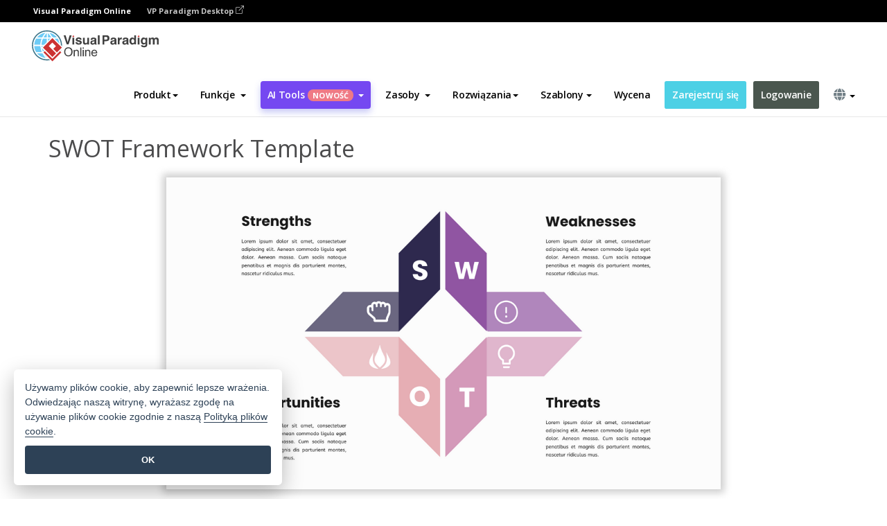

--- FILE ---
content_type: text/html;charset=UTF-8
request_url: https://online.visual-paradigm.com/pl/infoart/templates/swot-analysis/swot-framework-template/
body_size: 19595
content:
<!DOCTYPE html>
<html xmlns="http://www.w3.org/1999/xhtml" lang="pl">
<head>
<title>SWOT Framework Template | Analiza SWOT Template</title>
<meta name="description" content="Eye-catching Analiza SWOT template: SWOT Framework Template. Great starting point for your next campaign. Its designer-crafted, professionally designed and helps you stand out."><meta name="keywords" content="analiza swot szablon,analiza swot przykład,analiza swot twórca,analiza swot kreator,analiza swot szablony,analiza swot oprogramowanie,analiza swot narzędzie"/><meta name="viewport" content="width=device-width, initial-scale=1">
<!-- <link rel="icon" type="image/png" sizes="32x32" href="/favicon-32x32.png">
<link rel="icon" type="image/png" sizes="16x16" href="/favicon-16x16.png"> -->
<link rel="icon" type="image/png" sizes="32x32" href="/favicon-32x32.png">
				<link rel="icon" type="image/png" sizes="16x16" href="/favicon-16x16.png">
			<meta charset="utf-8">
<meta name="theme-color" content="#ffffff">   
<link rel="alternate" hreflang="pl" href="https://online.visual-paradigm.com/pl/infoart/templates/swot-analysis/swot-framework-template/"/>
<link rel="alternate" hreflang="en" href="https://online.visual-paradigm.com/infoart/templates/swot-analysis/swot-framework-template/"/>
<link rel="alternate" hreflang="zh-CN" href="https://online.visual-paradigm.com/cn/infoart/templates/swot-analysis/swot-framework-template/"/>
<link rel="alternate" hreflang="zh-TW" href="https://online.visual-paradigm.com/tw/infoart/templates/swot-analysis/swot-framework-template/"/>
<link rel="alternate" hreflang="es" href="https://online.visual-paradigm.com/es/infoart/templates/swot-analysis/swot-framework-template/"/>
<link rel="alternate" hreflang="de" href="https://online.visual-paradigm.com/de/infoart/templates/swot-analysis/swot-framework-template/"/>
<link rel="alternate" hreflang="pt" href="https://online.visual-paradigm.com/pt/infoart/templates/swot-analysis/swot-framework-template/"/>
<link rel="alternate" hreflang="in-ID" href="https://online.visual-paradigm.com/id/infoart/templates/swot-analysis/swot-framework-template/"/>
<link rel="alternate" hreflang="ja" href="https://online.visual-paradigm.com/ja/infoart/templates/swot-analysis/swot-framework-template/"/>
<link rel="alternate" hreflang="ko" href="https://online.visual-paradigm.com/ko/infoart/templates/swot-analysis/swot-framework-template/"/>
<link rel="alternate" hreflang="ru" href="https://online.visual-paradigm.com/ru/infoart/templates/swot-analysis/swot-framework-template/"/>
<link rel="alternate" hreflang="fr" href="https://online.visual-paradigm.com/fr/infoart/templates/swot-analysis/swot-framework-template/"/>

<link href="https://fonts.googleapis.com/css?family=Open+Sans:300,400,600,700&display=swap" rel="preload" as="style">
<link href="/css/bootstrap.min.css" rel="preload" as="style">
<link href="/css/style.css?t=1768895987" rel="preload" as="style">
<link href="/css/fontawesome-5.15.1/all.min.css" rel="preload" as="style">
<link href="/css/crownIndicator.css" rel="preload" as="style">
<link href="/scripts/jquery-3.5.1.min.js" rel="preload" as="script">
<link href="/scripts/jquery.easing.min.js" rel="preload" as="script">
<link href="/scripts/bootstrap.min.js" rel="preload" as="script">
<link href="/scripts/custom.js" rel="preload" as="script">

<link rel="stylesheet" type="text/css" href="https://fonts.googleapis.com/css?family=Open+Sans:300,400,600,700&display=swap">
<link rel="stylesheet" type="text/css" href="/css/bootstrap.min.css">
<link rel="stylesheet" type="text/css" href="/css/style.css?t=1768895987">
<link rel="stylesheet" type="text/css" href="/css/fontawesome-5.15.1/all.min.css">
<link rel="stylesheet" type="text/css" href="/css/crownIndicator.css">
<script type="text/javascript" src="/scripts/jquery-3.5.1.min.js"></script>
<script type="text/javascript" src="/scripts/jquery.easing.min.js"></script>
<script type="text/javascript" src="/scripts/bootstrap.min.js"></script>
<script type="text/javascript" src="/scripts/custom.js"></script>
<script>
	var lastErrorMessage; 
	window.addEventListener('error', function (e) {
		var result = '';
		result += 'Page URL: ' + window.location.href + '\n';
		result += 'Message: ' + e.message + '\n';
		if (e.filename) {
			result += 'File: ' + e.filename + ' (' + e.lineno + ', ' + e.colno + ')\n';
		}
		if (e.error && e.error.stack) {
			result += 'Stack: ' + e.error.stack + '\n';
		}
		if (e.detail) {
			result += e.detail.error_msg + ": " + e.detail.error_code + '\n';
		}
		if (lastErrorMessage == result) {
			return;
		}
		lastErrorMessage = result;
		fetch('/rest/log', {
			method: 'POST',
			headers: {
				'content-type': 'application/json'
			},
			body: JSON.stringify({
				type: 'error',
				message: result
			})
		});
	});
</script><link href="/css/infoart/style.css" rel="preload" as="style">
	<link rel="stylesheet" href="/css/infoart/style.css">
	<link href="/infoart/content-editor/__inc/css/content-editor.css" rel="stylesheet">
<link href="/scripts/color-thief.min.js" rel="preload" as="script">
<link href="/scripts/lozad.min.js" rel="preload" as="script">
<link href="/scripts/imagesloaded.pkgd.min.js" rel="preload" as="script">
<link href="/scripts/masonry.pkgd.min.js" rel="preload" as="script">
<script src="/scripts/splide.min.js"></script>
<link rel="stylesheet" href="/css/index-slider.css">
<link rel="stylesheet" href="/css/splide-sea-green.min.css">

</head>
<body class="lang-pl">
	<script src="/scripts/color-thief.min.js"></script>
	<script src="/scripts/imagesloaded.pkgd.min.js"></script>
	<script src="/scripts/lozad.min.js"></script>
	<script src="/scripts/masonry.pkgd.min.js"></script>
	
	<link rel="stylesheet" href="/css/jquery-simple-mobilemenu-slide.css" />
<script src="/scripts/jquery-simple-mobilemenu.min.js"></script>
<meta name="theme-color" content="#ffffff">
<div class="topbar-container">
	<nav id="mainNav" class="navbar fixed-top-bar navbar-fixed-top affix" data-spy="affix" data-offset-top="70">
		<!-- Global top nav -->
		
<nav id="stickymainNav" class="navbar navbar-default navbar-doublerow  navbar-trans navbar-fixed-top">
<div class="bg-black-padding">
	<div class="container-fluid controlled-header-width">
        <span class="text-white-font">Visual Paradigm Online</span>
        <a href="https://www.visual-paradigm.com" target="_blank" class="vp-desktop-link">
          VP Paradigm Desktop
          <svg class="bi" width="12" height="12" fill="currentColor" viewBox="0 0 16 16">
            <path fill-rule="evenodd" d="M8.636 3.5a.5.5 0 0 0-.5-.5H1.5A1.5 1.5 0 0 0 0 4.5v10A1.5 1.5 0 0 0 1.5 16h10a1.5 1.5 0 0 0 1.5-1.5V7.864a.5.5 0 0 0-1 0V14.5a.5.5 0 0 1-.5.5h-10a.5.5 0 0 1-.5-.5v-10a.5.5 0 0 1 .5-.5h6.636a.5.5 0 0 0 .5-.5z"/>
            <path fill-rule="evenodd" d="M16 .5a.5.5 0 0 0-.5-.5h-5a.5.5 0 0 0 0 1h3.793L6.146 9.146a.5.5 0 1 0 .708.708L15 1.707V5.5a.5.5 0 0 0 1 0v-5z"/>
          </svg>
        </a>
      </div>	</div><!-- down nav -->
				<div class="container-fluid controlled-header-width">
				<div class="navbar-header">
					<div class="sub-features-wrapper">
					
								<a class="navbar-brand hidden-sm" href="/pl/"> <img class="main-header-index-logo" src="/images/vp-online-with-name.svg" alt="Logo Visual Paradigm Online">
								</a>
								<a class="navbar-brand hidden-md hidden-lg hidden-xs" href="/pl/"><img src="/images/vp-online-logo-1.png"></a>
							
					</div>
				</div>
				<div class="collapse navbar-collapse" id="navbar-collapse-1">
				<ul class="nav navbar-nav navbar-right">
	
							<li>
			<li id="product-megamenu" class="dropdown megamenu-fw"><a href="#" class="dropdown-toggle" data-toggle="dropdown" role="button" aria-expanded="false">Produkt<span class="caret"></span></a>


	<ul class="product-megamenu-item dropdown-menu megamenu-content product-menu-dropdown-v1" role="menu">

		<li class="col-sm-3 col-lg-2 col-xs-12" id="product-menu-column-style">
<span class="product-item-title">Create</span>
<ul class="product-create-menu-list">
<li><img src="/images/home/menu/v1/diagram-logo.png"><a href="/diagrams/">Diagram</a></li>
<li><img src="/images/home/menu/v1/chart-logo.png"><a href="/charts/">Chart</a></li>
<li><img src="/images/home/menu/v1/smartboard-logo.png"><a href="/board/">Smart Board</a></li>
<li><img src="/images/home/menu/v1/form-logo.png"><a href="/forms/">Form Builder</a></li>

</ul>

		</li>
		<li class="col-sm-3 col-lg-2 col-xs-12" id="product-menu-column-style">



			<span class="product-item-title">Compose</span>
<ul class="product-compose-menu-list">
<li><img src="/images/home/menu/v1/designer-logo.png"><a href="/infoart/">Graphic Design</a></li>
<li><img src="/images/home/menu/v1/flipbooks-logo.png"><a href="/flipbook-maker/">Flipbook</a></li>
<li><img src="/images/home/menu/v1/anifuzion-logo.png"><a href="https://explainer.visual-paradigm.com/">Animation</a></li>
<li><img src="/images/home/menu/v1/photobook-logo.png"><a href="/photo-book-maker/">Photobook</a></li>
<li><img src="/images/home/menu/v1/pdf-logo.png"><a href="/online-pdf-editor/">PDF Editor</a></li>
<li><img src="/images/home/menu/v1/collages-logo.png"><a href="/photo-collage-maker/">Collage</a></li>
<li><img src="/images/home/menu/v1/word-office-logo.png"><a href="/document-editor/">Document</a></li>
<li><img src="/images/home/menu/v1/excel-office-logo.png"><a href="/spreadsheet-editor/">Spreadsheet</a></li>
<li><img src="/images/home/menu/v1/ppt-office-logo.png"><a href="/presentation-software/">Presentation</a></li>

</ul>
		</li>
		
		<li class="col-sm-3 col-lg-3 col-xs-12" id="product-menu-column-style">


<span class="product-item-title">Tools</span>
			<ul class="product-utilities-menu-list">
<li><img src="/images/home/menu/v1/ppt-logo.png"><a href="/powerpoint-web-viewer/">PowerPoint Web Viewer</a></li>
<li><img src="/images/home/menu/v1/ai-image-translator-logo.png"><a href="https://ai.visual-paradigm.com/ai-image-translator">AI Image Translator</a></li>
<li><img src="/images/home/menu/v1/pdf-logo.png"><a href="/online-pdf-editor/pdf-editing-tools/">PDF Tools</a></li>
<li><img src="/images/home/menu/v1/files-logo.png"><a href="/file-converters/file-conversion-tools/">File Converters</a></li>
<li><img src="/images/home/menu/v1/photo-effects-logo.png"><a href="/photo-effects-studio/">Photo Effect Tools</a></li>
<li><img src="/images/home/menu/v1/agilien-logo.png"><a href="https://agilien.visual-paradigm.com">Agilien</a></li>
<li><img src="/images/home/menu/v1/canvas-logo.png"><a href="https://canvas.visual-paradigm.com">Canvas</a></li>



</ul>
		</li>
		
		<li class="col-sm-3 col-lg-5 col-xs-12 product-essential-border" id="">



		<span class="product-item-title">	Essential</span>
						<ul class="product-essential-menu-list">

<li><span>Publishing</span>
<div class="">
<p>Turn your results into flipbooks, slideshows, or videos, and display them on a virtual bookshelf.</p>
<a href="/features/publishing/" class="product-learn-more-button">Learn More</a>
</div>
</li>
<li><span>AI Tools</span>
<div class="">
<p>Unlock AI-powered tools that simplify tasks and boost productivity.</p>
<a href="https://ai.visual-paradigm.com/" class="product-learn-more-button">Learn More</a>
</div>
</li>

</ul>

		</li>
		

	</ul></li>

<script>
	$(document).ready(function() {
		$("#top-product-explore-productTab a").click(function(e) {
			e.preventDefault();
			var targetTab = $(this).attr("href");
			$("#top-product-explore-productTab li").removeClass("selected-tab");
			$("#top-product-explore-productTab li").removeClass("active");
			$(this).parent("li").addClass("selected-tab");
			$(".tab-pane-p").removeClass("active-tab");
			$(".tab-pane-p").removeClass("active");
			$(targetTab).addClass("active-tab");
		});
	});
</script><li class="features-multi-level-menu"><a href="/features/" class="dropdown-toggle" role="button" aria-haspopup="true" aria-expanded="false"> <span style="border: unset; background: unset; padding: 0px">Funkcje</span> <span class="caret" style="margin-left: 4px;"></span>
</a>

	<ul id="dropdown-features-menu" class="dropdown-menu feature-dropdown">
		<li><a href="/pl/features/pdf-editing/" data-locale="en">
				<div class="feature-dropdown-menu">
					<span class="logo-product-title">Online PDF Tool Suite</span>
				</div>
		</a></li>

		<li><a href="/pl/features/online-office-tool-suite/" data-locale="en">
				<div class="feature-dropdown-menu">
					<span class="logo-product-title">Online Office Tool Suite</span>
				</div>
		</a></li>
		<li><a href="/pl/features/presentation-maker/" data-locale="en">
				<div class="feature-dropdown-menu">
					<span class="logo-product-title">Presentation Maker</span>
				</div>
		</a></li>
		<li><a href="/pl/features/visual-design-editor/" data-locale="en">
				<div class="feature-dropdown-menu">
					<span class="logo-product-title">Visual Design Editor</span>
				</div>
		</a></li>
		<li><a href="/pl/features/graphic-design-resources/" data-locale="en">
				<div class="feature-dropdown-menu">
					<span class="logo-product-title">Graphic Design Resources</span>
				</div>
		</a></li>
		<li><a href="https://agilien.visual-paradigm.com" data-locale="en">
				<div class="feature-dropdown-menu">
					<span class="logo-product-title">Agilien</span>
				</div>
		</a></li>
		<li><a href="/pl/features/publish-as-flipbooks/" data-locale="en">
				<div class="feature-dropdown-menu">
					<span class="logo-product-title">Free Flipbook Maker</span>
				</div>
		</a></li>
		<li><a href="/pl/features/online-chart-maker/" data-locale="en">
				<div class="feature-dropdown-menu">
					<span class="logo-product-title">Chart Maker</span>
				</div>
		</a></li>
		<li><a href="/pl/features/photo-editing/" data-locale="en">
				<div class="feature-dropdown-menu">
					<span class="logo-product-title">Edycja zdjęć</span>
				</div>
		</a></li>
		<li><a href="/pl/features/publishing/" data-locale="en">
				<div class="feature-dropdown-menu">
					<span class="logo-product-title">Publishing</span>
				</div>
		</a></li>
		<li><a href="/pl/features/publish-and-share/" data-locale="en">
				<div class="feature-dropdown-menu">
					<span class="logo-product-title">Publikowanie i udostępnianie</span>
				</div>
		</a></li>
		<li><a href="/pl/features/real-time-collaboration/" data-locale="en">
				<div class="feature-dropdown-menu">
					<span class="logo-product-title">Real-Time Collaboration</span>
				</div>
		</a></li>
		<li><a href="/pl/forms/features/" data-locale="en">
				<div class="feature-dropdown-menu">
					<span class="logo-product-title">Kreator formularzy</span>
				</div>
		</a></li>

	</ul></li>
<li class="dropdown">
<a class="ai-image-translator-header-btn" href="https://ai.visual-paradigm.com/" class="dropdown-toggle" role="button" aria-haspopup="true" aria-expanded="false">
AI Tools<span class="badge badge-new-v1">Nowość</span><span class="caret"></span></a>
							<ul id="menu-ai-tools" class="dropdown-menu menu-ai-tools-dropdown">
							<li>
			<a href="https://ai.visual-paradigm.com/ai-image-translator" data-locale="en">
				<div class="feature-dropdown-menu">
					<span class="logo-product-title">AI Image Translator</span>
				</div>
			</a>
		</li>
							<li>
			<a href="https://ai.visual-paradigm.com/ai-chart-generator/" data-locale="en">
				<div class="feature-dropdown-menu">
					<span class="logo-product-title">Chart Generator</span>
				</div>
			</a>
		</li>
		<li>
					<a href="https://ai.visual-paradigm.com/ai-mind-map-generator/" data-locale="en">
				<div class="feature-dropdown-menu">
					<span class="logo-product-title">Mind Map Generator</span>
				</div>
			</a>
				</li>
				<li>
					<a href="https://ai.visual-paradigm.com/ai-fishbone-diagram-generator/" data-locale="en">
				<div class="feature-dropdown-menu">
					<span class="logo-product-title">Fishbone Generator</span>
				</div>
			</a>
				</li>
				<li>
					<a href="https://ai.visual-paradigm.com/ai-timeline-generator/" data-locale="en">
				<div class="feature-dropdown-menu">
					<span class="logo-product-title">Timeline Generator</span>
				</div>
			</a>
				</li>
							
							<li>
					<a href="https://ai.visual-paradigm.com/ai-work-breakdown-structure-generator/" data-locale="en">
				<div class="feature-dropdown-menu">
					<span class="logo-product-title">Work Breakdown Structure Generator</span>
				</div>
			</a>
				</li>
				
								
				<li>
					<a href="https://ai.visual-paradigm.com/ai-product-breakdown-structure-generator/" data-locale="en">
				<div class="feature-dropdown-menu">
					<span class="logo-product-title">Product Breakdown Structure Generator</span>
				</div>
			</a>
				</li>
				<li>
					<a href="https://ai.visual-paradigm.com/ai-cost-breakdown-structure-generator/" data-locale="en">
				<div class="feature-dropdown-menu">
					<span class="logo-product-title">Cost Breakdown Structure Generator</span>
				</div>
			</a>
				</li>
				<li>
					<a href="https://ai.visual-paradigm.com/ai-risk-breakdown-structure-generator/" data-locale="en">
				<div class="feature-dropdown-menu">
					<span class="logo-product-title">Risk Breakdown Structure Generator</span>
				</div>
			</a>
				</li>
				<li>
					<a href="https://ai.visual-paradigm.com/ai-resource-breakdown-structure-generator/" data-locale="en">
				<div class="feature-dropdown-menu">
					<span class="logo-product-title">Resource Breakdown Structure Generator</span>
				</div>
			</a>
				</li>
			</ul> </li>
							
							<li class="resources-multi-level-menu">
<a href="#" class="dropdown-toggle" data-toggle="dropdown" role="button" aria-haspopup="true" aria-expanded="false"> 
	<span style="border: unset; background: unset; padding: 0px">Zasoby</span> 
	<span class="caret" style="margin-left: 4px;"></span>
</a>

	<ul id="dropdown-resources-menu" class="dropdown-menu feature-dropdown">
<li class="dropdown-submenu">
			<div class="nested-second-level">
				<a href="#" class="logo-product-title">Kreacje społecznościowe<span class="caret" style="margin-left: 4px;"></span></a>

			</div>
			<ul class="dropdown-menu">
				<li><a href="/pl/flipbook-maker/library/" data-locale="en">
						<div class="feature-dropdown-menu">
							<span class="logo-product-title">Książka / Pokaz slajdów</span>
						</div>
				</a></li>
				<li><a href="/pl/community/" data-locale="en">
						<div class="feature-dropdown-menu">
							<span class="logo-product-title">Projekt / schemat</span>
						</div>
				</a></li>
			</ul>
		</li>
		<li><a href="https://updates.visual-paradigm.com/" data-locale="en">
				<div class="feature-dropdown-menu">
					<span class="logo-product-title">Co nowego</span>
				</div>
		</a></li>
		<li><a href="/pl/learn/" data-locale="en">
				<div class="feature-dropdown-menu">
					<span class="logo-product-title">Ucz się</span>
				</div>
		</a></li>
		<li><a href="https://blog.visual-paradigm.com/" data-locale="en">
				<div class="feature-dropdown-menu">
					<span class="logo-product-title">Blog</span>
				</div>
		</a></li>
		<li><a href="/pl/knowledge/" data-locale="en">
				<div class="feature-dropdown-menu">
					<span class="logo-product-title">Wiedza</span>
				</div>
		</a></li>
		<li><a href="/pl/diagrams/partner/academic/" data-locale="en">
				<div class="feature-dropdown-menu">
					<span class="logo-product-title">Partner akademicki</span>
				</div>
		</a></li>
	</ul></li><li class="dropdown"><a href="#" class="dropdown-toggle" data-toggle="dropdown" role="button" aria-haspopup="true" aria-expanded="false">
Rozwiązania<span class="caret"></span></a>
							<ul id="menu-solutions" class="dropdown-menu">
							<li>
					<a href="/pl/solutions/education/" data-locale="en">
				<div class="feature-dropdown-menu">
					<span class="logo-product-title">Edukacja</span>
				</div>
			</a>
				</li>
								<li>
					<a href="/pl/solutions/entertainment/" data-locale="en">
				<div class="feature-dropdown-menu">
					<span class="logo-product-title">Rozrywka</span>
				</div>
			</a>
				</li>
        		<li>
					<a href="/pl/solutions/finance/" data-locale="en">
				<div class="feature-dropdown-menu">
					<span class="logo-product-title">Finanse</span>
				</div>
			</a>
				</li>
			<li>
			<a href="/pl/solutions/marketing/" data-locale="en">
				<div class="feature-dropdown-menu">
					<span class="logo-product-title">Marketing</span>
				</div>
			</a>
		</li>
	<li>
			<a href="/pl/solutions/medical/" data-locale="en">
				<div class="feature-dropdown-menu">
					<span class="logo-product-title">Medycyna</span>
				</div>
			</a>
		</li>
		<li>
			<a href="/pl/solutions/real-estate/" data-locale="en">
				<div class="feature-dropdown-menu">
					<span class="logo-product-title">Nieruchomości</span>
				</div>
			</a>
		</li>
		<li>
			<a href="/pl/solutions/retail/" data-locale="en">
				<div class="feature-dropdown-menu">
					<span class="logo-product-title">Handel detaliczny</span>
				</div>
			</a>
		</li>
		<li>
			<a href="/pl/solutions/startups/" data-locale="en">
				<div class="feature-dropdown-menu">
					<span class="logo-product-title">Startupy</span>
				</div>
			</a>
		</li>
		<li>
			<a href="/pl/solutions/travel/" data-locale="en">
				<div class="feature-dropdown-menu">
					<span class="logo-product-title">Podróże</span>
				</div>
			</a>
		</li>
							</ul> </li>
							
							<li class="dropdown dropdown-templates dropdown-large"><a class="dropdown-toggle template-link" data-toggle="dropdown" role="button" aria-haspopup="true" aria-expanded="false">
		Szablony<span class="caret" style="margin-left: 4px;"></span> </a>
	<ul class="dropdown-templates-menu">
		<li class="templates-menu-category subOpen"><a href="/pl/infoart/templates" class="template-cateogry-link">
					<div class="img-container items">
					<img src='/images/templates-menu/visuals-icon.png'>
				</div>
				<div class="headerContainer">
					<h4 class="templates-menu-category-header items">Materiały wizualne</h4>
					<span class="caret" style="margin-left: 4px;"></span>
				</div> </a>
					<ul class="subTemplateItems">
					<a href="/pl/infoart/templates/brochures/">
									<li><span class="items">Broszury</span></li>
								</a>
							<a href="/pl/infoart/templates/greeting-cards/">
									<li><span class="items">Kartki okolicznościowe</span></li>
								</a>
							<a href="/pl/infoart/templates/infographics/">
									<li><span class="items">Infografika</span></li>
								</a>
							<a href="/pl/infoart/templates/instagram-posts/">
									<li><span class="items">Posty na Instagramie</span></li>
								</a>
							<a href="/pl/infoart/templates/invitations/">
									<li><span class="items">Zaproszenia</span></li>
								</a>
							<a href="/pl/infoart/templates/posters/">
									<li><span class="items">Plakaty</span></li>
								</a>
							<a href="/pl/infoart/templates">
									<li class="template-seeAll"><span class="items">Zobacz wszystkie</span></li>
								</a>
							</ul>
			</li>
			<li class="templates-menu-category subOpen"><a href="/pl/diagrams/templates" class="template-cateogry-link">
					<div class="img-container items">
					<img src='/images/templates-menu/diagrams-icon.png'>
				</div>
				<div class="headerContainer">
					<h4 class="templates-menu-category-header items">Diagramy</h4>
					<span class="caret" style="margin-left: 4px;"></span>
				</div> </a>
					<ul class="subTemplateItems">
					<a href="/pl/diagrams/templates/archimate-diagram/">
									<li><span class="items">ArchiMate</span></li>
								</a>
							<a href="/pl/diagrams/templates/?category=floor-plan">
									<li><span class="items">Plan piętra</span></li>
								</a>
							<a href="/pl/diagrams/templates/?category=flowchart">
									<li><span class="items">Schemat blokowy</span></li>
								</a>
							<a href="/pl/diagrams/templates/genogram/">
									<li><span class="items">Genogram</span></li>
								</a>
							<a href="/pl/diagrams/templates/mind-map-diagram/">
									<li><span class="items">Mapa myśli</span></li>
								</a>
							<a href="/pl/diagrams/templates/class-diagram/">
									<li><span class="items">Diagramy klas UML</span></li>
								</a>
							<a href="/pl/diagrams/templates">
									<li class="template-seeAll"><span class="items">Zobacz wszystkie</span></li>
								</a>
							</ul>
			</li>
			<li class="templates-menu-category subOpen"><a href="/pl/charts/templates" class="template-cateogry-link">
					<div class="img-container items">
					<img src='/images/templates-menu/charts-icon.png'>
				</div>
				<div class="headerContainer">
					<h4 class="templates-menu-category-header items">Wykresy</h4>
					<span class="caret" style="margin-left: 4px;"></span>
				</div> </a>
					<ul class="subTemplateItems">
					<a href="/pl/charts/templates/?category=bar">
									<li><span class="items">Wykresy słupkowe</span></li>
								</a>
							<a href="/pl/charts/templates/candlestick/">
									<li><span class="items">Wykres świecowy</span></li>
								</a>
							<a href="/pl/charts/templates/doughnut-charts/">
									<li><span class="items">Wykresy pączkowe</span></li>
								</a>
							<a href="/pl/charts/templates/?category=line">
									<li><span class="items">Wykresy liniowe</span></li>
								</a>
							<a href="/pl/charts/templates/?category=pie">
									<li><span class="items">Wykresy kołowe</span></li>
								</a>
							<a href="/pl/charts/templates/?category=radar">
									<li><span class="items">Wykresy radarowe</span></li>
								</a>
							<a href="/pl/charts/templates">
									<li class="template-seeAll"><span class="items">Zobacz wszystkie</span></li>
								</a>
							</ul>
			</li>
			<li class="templates-menu-category subOpen"><a href="/pl/flipbook-maker/templates" class="template-cateogry-link">
					<div class="img-container items">
					<img src='/images/templates-menu/flipbooks-icon.png'>
				</div>
				<div class="headerContainer">
					<h4 class="templates-menu-category-header items">Flipbooki</h4>
					<span class="caret" style="margin-left: 4px;"></span>
				</div> </a>
					<ul class="subTemplateItems">
					<a href="/pl/flipbook-maker/templates/booklets/">
									<li><span class="items">Broszury</span></li>
								</a>
							<a href="/pl/flipbook-maker/templates/business-portfolios/">
									<li><span class="items">Portfolio biznesowe</span></li>
								</a>
							<a href="/pl/flipbook-maker/templates/catalogs/">
									<li><span class="items">Katalogi</span></li>
								</a>
							<a href="/pl/flipbook-maker/templates/lookbooks/">
									<li><span class="items">Lookbooki</span></li>
								</a>
							<a href="/pl/flipbook-maker/templates/prospectuses/">
									<li><span class="items">Prospekty</span></li>
								</a>
							<a href="/pl/flipbook-maker/templates/personal-portfolios/">
									<li><span class="items">Portfele osobiste</span></li>
								</a>
							<a href="/pl/flipbook-maker/templates">
									<li class="template-seeAll"><span class="items">Zobacz wszystkie</span></li>
								</a>
							</ul>
			</li>
			<li class="templates-menu-category subOpen"><a href="/pl/photo-book-maker/templates" class="template-cateogry-link">
					<div class="img-container items">
					<img src='/images/templates-menu/photobooks-icon.png'>
				</div>
				<div class="headerContainer">
					<h4 class="templates-menu-category-header items">Fotoksiążki</h4>
					<span class="caret" style="margin-left: 4px;"></span>
				</div> </a>
					<ul class="subTemplateItems">
					<a href="/pl/photo-book-maker/templates/baby-photo-books/">
									<li><span class="items">Fotoksiążki dla dzieci.</span></li>
								</a>
							<a href="/pl/photo-book-maker/templates/everyday-photo-books/">
									<li><span class="items">Fotoksiążki na co dzień.</span></li>
								</a>
							<a href="/pl/photo-book-maker/templates/family-photo-books/">
									<li><span class="items">Fotoksiążki rodzinne.</span></li>
								</a>
							<a href="/pl/photo-book-maker/templates/pet-photo-books/">
									<li><span class="items">Fotoksiążki ze zwierzętami.</span></li>
								</a>
							<a href="/pl/photo-book-maker/templates/travel-photo-books/">
									<li><span class="items">Fotoksiążki podróżnicze.</span></li>
								</a>
							<a href="/pl/photo-book-maker/templates/wedding-photo-books/">
									<li><span class="items">Fotoksiążki ślubne.</span></li>
								</a>
							<a href="/pl/photo-book-maker/templates">
									<li class="template-seeAll"><span class="items">Zobacz wszystkie</span></li>
								</a>
							</ul>
			</li>
			<div class="two-row ">
			<li class="templates-menu-category subOpen"><a href="https://explainer.visual-paradigm.com/pl/templates/" class="template-cateogry-link">
					<div class="img-container items">
					<img src='/images/templates-menu/animations-icon.png'>
				</div>
				<div class="headerContainer">
					<h4 class="templates-menu-category-header ">Animations</h4>
					<span class="caret" style="margin-left: 4px;"></span>
				</div> </a>
					<ul class="subTemplateItems">
					<a href="https://explainer.visual-paradigm.com/pl/templates/category/explainer-video/">
									<li><span class="items">Explainer Videos</span></li>
								</a>
							<a href="https://explainer.visual-paradigm.com/pl/templates/category/marketing-and-e-commerce/">
									<li><span class="items">Marketing Videos</span></li>
								</a>
							<a href="https://explainer.visual-paradigm.com/pl/templates/category/storytelling-scenes/">
									<li><span class="items">Storytelling Videos</span></li>
								</a>
							<a href="https://explainer.visual-paradigm.com/pl/templates/">
									<li class="template-seeAll"><span class="items">Zobacz wszystkie</span></li>
								</a>
							</ul>
			</li>
			<li class="templates-menu-category subOpen"><span class="template-cateogry-link">
					<div class="img-container items">
					<img src='/images/templates-menu/productivity-icon.png'>
				</div>
				<div class="headerContainer">
					<h4 class="templates-menu-category-header ">Biuro</h4>
					<span class="caret" style="margin-left: 4px;"></span>
				</div> </span>
					<ul class="subTemplateItems">
					<a href="/pl/document-editor/templates/">
									<li><span class="items">Dokumenty</span></li>
								</a>
							<a href="/pl/presentation-software/templates/">
									<li><span class="items">Prezentacje</span></li>
								</a>
							<a href="/pl/spreadsheet-editor/templates/">
									<li><span class="items">Arkusze kalkulacyjne</span></li>
								</a>
							<a href="/pl/forms/templates/">
									<li><span class="items">Formularz</span></li>
								</a>
							</ul>
			</li>
			</div>
			</ul></li>

<script>
	//$('.dropdown-templates-menu').hide();

	$('.subOpen').on(
			{
				mouseenter : function() {
					if ($(window).width() < 767) {
						$(this).find('.subTemplateItems').stop(true, true)
								.delay(100).fadeIn(200);
					}
				},
				mouseleave : function() {
					if ($(window).width() < 767) {
						$(this).find('.subTemplateItems').stop(true, true)
								.delay(100).fadeOut(200);
					}
				}
			});

	$('.subOpen').click(
			function() {
				if ($(window).width() < 767) {
					if ($(this).find('.subTemplateItems').is(':visible')) {
						$(this).find('.subTemplateItems').stop(true, true)
								.delay(100).fadeOut(200);
					} else {
						$(this).find('.subTemplateItems').stop(true, true)
								.delay(100).fadeIn(200);
					}
				}
			});

	window.addEventListener('resize', checkLink);
	window.addEventListener('resize', resizeTemplateList);
	var path = window.location.pathname;
	var hyper = true;
	$(document).ready(function() {
		checkLink();
		resizeTemplateList();
	});

	function resizeTemplateList() {
		if (window.innerWidth > 1800) {
			var width = window.innerWidth * 0.5;
			document.getElementsByClassName('dropdown-templates-menu')[0].style.width = width
					+ 'px';
		} else if (window.innerWidth > 1600) {
			var width = window.innerWidth * 0.55;
			document.getElementsByClassName('dropdown-templates-menu')[0].style.width = width
					+ 'px';
		} else if (window.innerWidth > 1380) {
			var width = window.innerWidth * 0.6;
			document.getElementsByClassName('dropdown-templates-menu')[0].style.width = width
					+ 'px';
		} else if (window.innerWidth > 1300) {
			var width = window.innerWidth * 0.65;
			document.getElementsByClassName('dropdown-templates-menu')[0].style.width = width
					+ 'px';
		} else if (window.innerWidth > 1240) {
			var width = window.innerWidth * 0.7;
			document.getElementsByClassName('dropdown-templates-menu')[0].style.width = width
					+ 'px';
		} else if (window.innerWidth > 1140) {
			var width = window.innerWidth * 0.75;
			document.getElementsByClassName('dropdown-templates-menu')[0].style.width = width
					+ 'px';
		} else if (window.innerWidth > 767) {
			var width = window.innerWidth * 0.8;
			document.getElementsByClassName('dropdown-templates-menu')[0].style.width = width
					+ 'px';
			hyper = true;
		} else {
			document.getElementsByClassName('dropdown-templates-menu')[0].style.width = '100%';
			hyper = false;
		}
		if (window.innerWidth > 767) {
			transformCal(width);
		} else {
			document.getElementsByClassName('dropdown-templates-menu')[0].style.transform = null;
		}
	}

	function transformCal(width) {
		var menuWidth = width;
		var rect = document.getElementsByClassName('dropdown-templates')[0]
				.getBoundingClientRect().left;
		var listWidth = document.getElementsByClassName('dropdown-templates')[0].offsetWidth;
		var half = window.innerWidth / 2;
		var checkMain = document.getElementById('main-index-header');
		if (window.innerWidth > 1300) {
			document.getElementsByClassName('dropdown-templates-menu')[0].style.transform = "translate(-70%)";
		} else {
			if (half < rect) {
				var distance = half - (rect + (listWidth / 2));
			} else {
				var distance = half - rect;
			}
			var halfMenu = menuWidth / 2;
			if (checkMain != null) {
				var width = distance - halfMenu;
			} else {
				var width = distance - halfMenu + (listWidth / 2);
			}
			document.getElementsByClassName('dropdown-templates-menu')[0].style.transform = "translate("
					+ width + "px)";
		}
	}

	function checkLink() {
		if (window.innerWidth > 767 && hyper == false) {
			enableLink();
			var subItems = document.getElementsByClassName('subTemplateItems');
			for (var i = 0; i < subItems.length; i++) {
				subItems[i].style.display = 'block';
			}
			var header = document
					.getElementsByClassName('templates-menu-category-header');
			for (var i = 0; i < header.length; i++) {
				if (header[i].textContent == 'Productivity'
						|| header[i].textContent == 'Collage') {
					if (header[i].classList.contains('items')) {
						header[i].classList.remove('items');
					}
				}
			}
		} else if (window.innerWidth < 767 && hyper == true) {
			disableLink();
			var subItems = document.getElementsByClassName('subTemplateItems');
			for (var i = 0; i < subItems.length; i++) {
				subItems[i].style.display = 'none';
			}
			var header = document
					.getElementsByClassName('templates-menu-category-header');
			for (var i = 0; i < header.length; i++) {
				if (header[i].classList.contains('items') == false) {
					header[i].classList.add('items');
				}
			}
		}
	}

	function disableLink() {
		var hyper = document.getElementsByClassName('template-cateogry-link');
		for (var i = 0; i < hyper.length; i++) {
			var link = hyper[i].getAttribute('href');
			if (link != null) {
				hyper[i].setAttribute('data-href', link);
				hyper[i].setAttribute('href', '#');
			}
		}
	}

	function enableLink() {
		var hyper = document.getElementsByClassName('template-cateogry-link');
		for (var i = 0; i < hyper.length; i++) {
			var link = hyper[i].getAttribute('data-href');
			if (link != null) {
				hyper[i].removeAttribute('data-href');
				hyper[i].setAttribute('href', link);
			}
		}
	}
</script><li><a href="/pl/pricing/">Wycena</a></li>
						
						<li class="btn-trial"><a href="/pl/subscribe.jsp?t=infoart">Zarejestruj się</a></li>
						<li class="btn-login"><a href="/pl/login.jsp?t=infoart">Logowanie</a></li>
						<li class="dropdown"><a href="#" class="dropdown-toggle" data-toggle="dropdown" role="button" aria-haspopup="true" aria-expanded="false"><i class="fa fa-globe select-language" aria-hidden="true"></i> <span class="caret"></span></a>
							<ul id="lang-switcher" class="dropdown-menu">
								<li><a href="/infoart/templates/swot-analysis/swot-framework-template/" data-locale="en">English</a></li>
<li><a href="/cn/infoart/templates/swot-analysis/swot-framework-template/" data-locale="zh_CN">简体中文</a></li>
<li><a href="/tw/infoart/templates/swot-analysis/swot-framework-template/" data-locale="zh_TW">繁體中文</a></li>
<li><a href="/es/infoart/templates/swot-analysis/swot-framework-template/" data-locale="es">Espa&ntilde;ol</a></li>
<li><a href="/de/infoart/templates/swot-analysis/swot-framework-template/" data-locale="de">Deutsch</a></li>
<li><a href="/pl/infoart/templates/swot-analysis/swot-framework-template/" data-locale="pl">Polski</a></li>
<li><a href="/pt/infoart/templates/swot-analysis/swot-framework-template/" data-locale="pt">Português</a></li>
<li><a href="/id/infoart/templates/swot-analysis/swot-framework-template/" data-locale="in_ID">Bahasa Indonesia</a></li>
<li><a href="/ja/infoart/templates/swot-analysis/swot-framework-template/" data-locale="ja">日本語</a></li>
<li><a href="/ko/infoart/templates/swot-analysis/swot-framework-template/" data-locale="ko">한국인</a></li>
<li><a href="/ru/infoart/templates/swot-analysis/swot-framework-template/" data-locale="ru">Русский</a></li></ul> <script type="text/javascript">
								$(document).ready(function() {
									$("#lang-switcher a").on('click', function() {
										setCookie("locale-selected", true);
										setCookie("locale", $(this).data("locale"));
									});
									var memberPage = getCookie("memberPage");
									if (memberPage) {
										$("#my-workspace").attr("href",	'/'	+ memberPage);
									}
								});
							</script></li>
					</ul>
				
				<!-- mobile menu -->
	<ul class="mobile_menu">
		<!-- Product -->
<!-- Resources -->


<li><a style="cursor: pointer;" href="#" onclick="return false;">Produkt</a>
	<ul class="submenu">
		<li><a style="cursor: pointer;" href="#" onclick="return false;">Create</a>


			<ul class="submenu">
				<li><a href="/pl/diagrams/" data-locale="en">
						<div class="tool-explore-wrap">
							<div class="product-dropdown-menu">
								<img src="/images/home/menu/v1/diagram-logo.png">
							</div>

							<div class="tool-title-explore">
								<span class="logo-product-title">Diagram Maker</span>
								<p class="">Make flowchart, software, business diagrams</p>
							</div>
						</div>
				</a></li>
				<li><a href="/pl/charts/" data-locale="en">
						<div class="tool-explore-wrap">
							<div class="product-dropdown-menu">
								<img src="/images/home/menu/v1/chart-logo.png">
							</div>

							<div class="tool-title-explore">
								<span class="logo-product-title">Chart Maker</span>
								<p class="">Visualize data effortlessly</p>
							</div>
						</div>
				</a></li>
				<li><a href="/pl/board/" data-locale="en">
						<div class="tool-explore-wrap">
							<div class="product-dropdown-menu">
								<img src="/images/home/menu/v1/smartboard-logo.png">
							</div>

							<div class="tool-title-explore">
								<span class="logo-product-title">Smart Board</span>
								<p class="">Ideation and brainstorm with mind maps</p>
							</div>
						</div>
				</a></li>
				<li><a href="/pl/forms/" data-locale="en">
						<div class="tool-explore-wrap">
							<div class="product-dropdown-menu">
								<img src="/images/home/menu/v1/form-logo.png">
							</div>

							<div class="tool-title-explore">
								<span class="logo-product-title">Form Builder</span>
								<p class="">Simplify form creation</p>
							</div>
						</div>
				</a></li>

				<li><a href="https://ai.visual-paradigm.com/ai-chart-generator" data-locale="en">
						<div class="tool-explore-wrap">
							<div class="product-dropdown-menu">
								<img src="/images/home/menu/v1/ai-chart-logo.png">
							</div>

							<div class="tool-title-explore">
								<span class="logo-product-title">AI Chart</span>
								<p class="">Transforms your descriptions into beautifully AI-powered designed charts</p>
							</div>
						</div>
				</a></li>
				<li><a href="https://ai.visual-paradigm.com/ai-mind-map-generator" data-locale="en">
						<div class="tool-explore-wrap">
							<div class="product-dropdown-menu">
								<img src="/images/home/menu/v1/ai-mind-map-logo.png">
							</div>

							<div class="tool-title-explore">
								<span class="logo-product-title">AI SmartBoard</span>
								<p class="">Instantly create and organize AI-powered generated mind maps with ease</p>
							</div>
						</div>
				</a></li>


			</ul></li>

		<!-- Compose -->
		<li><a style="cursor: pointer;" href="#" onclick="return false;">Compose</a>


			<ul class="submenu">
				<li><a href="/pl/infoart/" data-locale="en">
						<div class="tool-explore-wrap">
							<div class="product-dropdown-menu">
								<img src="/images/home/menu/v1/designer-logo.png">
							</div>

							<div class="tool-title-explore">
								<span class="logo-product-title">Graphic Design</span>
								<p class="">Professional visual creations</p>
							</div>
						</div>
				</a></li>
				<li style="cursor: pointer"><a href="/pl/flipbook-maker/" data-locale="en">
						<div class="tool-explore-wrap">
							<div class="product-dropdown-menu">
								<img src="/images/home/menu/v1/flipbooks-logo.png">
							</div>

							<div class="tool-title-explore">
								<span class="logo-product-title">Flipbook</span>
								<p class="">Design online Ebook and slideshow with Fliplify</p>
							</div>
						</div>
				</a></li>
				<li><a href="https://explainer.visual-paradigm.com/pl/" data-locale="en">
						<div class="tool-explore-wrap">
							<div class="product-dropdown-menu">
								<img src="/images/home/menu/v1/anifuzion-logo.png">
							</div>

							<div class="tool-title-explore">
								<span class="logo-product-title">Animation</span>
								<p class="">Create 2D and 3D animations with AniFuzion.</p>
							</div>
						</div>
				</a></li>
				<li><a href="https://explainer.visual-paradigm.com/pl/photo-book-maker/" data-locale="en">
						<div class="tool-explore-wrap">
							<div class="product-dropdown-menu">
								<img src="/images/home/menu/v1/photobook-logo.png">
							</div>

							<div class="tool-title-explore">
								<span class="logo-product-title">Photobook</span>
								<p class="">Share memories with our photo books</p>
							</div>
						</div>
				</a></li>
				<li><a href="/pl/online-pdf-editor/" data-locale="en">
						<div class="tool-explore-wrap">
							<div class="product-dropdown-menu">
								<img src="/images/home/menu/v1/pdf-logo.png">
							</div>

							<div class="tool-title-explore">
								<span class="logo-product-title">PDF Editor</span>
								<p class="">Lightweight PDF editor, tools and converters</p>
							</div>
						</div>
				</a></li>
				<li style="cursor: pointer"><a href="/pl/photo-collage-maker/" data-locale="en">
						<div class="tool-explore-wrap">
							<div class="product-dropdown-menu">
								<img src="/images/home/menu/v1/collage-logo.png">
							</div>

							<div class="tool-title-explore">
								<span class="logo-product-title">Collage</span>
								<p class="">Create stunning photo collages to share your story and stand out</p>
							</div>
						</div>
				</a></li>
				<li><a href="/pl/document-editor/" data-locale="en">
						<div class="tool-explore-wrap">
							<div class="product-dropdown-menu">
								<img src="/images/home/menu/v1/word-office-logo.png">
							</div>

							<div class="tool-title-explore">
								<span class="logo-product-title">Document</span>
								<p class="">Write, format, and collaborate on text documents online.</p>
							</div>
						</div>
				</a></li>
				<li><a href="/pl/spreadsheet-editor/" data-locale="en">
						<div class="tool-explore-wrap">
							<div class="product-dropdown-menu">
								<img src="/images/home/menu/v1/excel-office-logo.png">
							</div>

							<div class="tool-title-explore">
								<span class="logo-product-title">Spreadsheet</span>
								<p class="">Create, edit, and analyze data in spreadsheets.</p>
							</div>
						</div>
				</a></li>
				<li><a href="/pl/presentation-software/" data-locale="en">
						<div class="tool-explore-wrap">
							<div class="product-dropdown-menu">
								<img src="/images/home/menu/v1/ppt-office-logo.png">
							</div>

							<div class="tool-title-explore">
								<span class="logo-product-title">Presentation</span>
								<p class="">Build and design slides for impactful presentations.</p>
							</div>
						</div>
				</a></li>



			</ul></li>


		<!-- Utilities -->
		<li><a style="cursor: pointer;" href="#" onclick="return false;">Tools</a>


			<ul class="submenu">
				<li><a href="/pl/powerpoint-web-viewer/" data-locale="en">
						<div class="tool-explore-wrap">
							<div class="product-dropdown-menu">
								<img src="/images/home/menu/v1/ppt-logo.png">
							</div>

							<div class="tool-title-explore">
								<span class="logo-product-title">PowerPoint Web Viewer</span>
								<p class="">Convert PowerPoint to online slideshow viewer</p>
							</div>
						</div>
				</a></li>
				<li><a href="https://ai.visual-paradigm.com/ai-image-translator" data-locale="en">
						<div class="tool-explore-wrap">
							<div class="product-dropdown-menu">
								<img src="/images/home/menu/v1/ai-image-translator-logo.png">
							</div>

							<div class="tool-title-explore">
								<span class="logo-product-title">AI Image Translator</span>
								<p class="">AI-powered online tool for translating text in images across any language</p>
							</div>
						</div>
				</a></li>

				<li><a href="/pl/online-pdf-editor/" data-locale="en">
						<div class="tool-explore-wrap">
							<div class="product-dropdown-menu">
								<img src="/images/home/menu/v1/pdf-logo.png">
							</div>

							<div class="tool-title-explore">
								<span class="logo-product-title">PDF Editor</span>
								<p class="">Lightweight PDF editor, tools and converters</p>
							</div>
						</div>
				</a></li>
				<li><a href="/pl/file-converters/file-conversion-tools/" data-locale="en">
						<div class="tool-explore-wrap">
							<div class="product-dropdown-menu">
								<img src="/images/home/menu/v1/files-logo.png">
							</div>

							<div class="tool-title-explore">
								<span class="logo-product-title">File Converters</span>
								<p class="">Convert files with ease</p>
							</div>
						</div>
				</a></li>
				<li><a href="/pl/photo-effects-studio/" data-locale="en">
						<div class="tool-explore-wrap">
							<div class="product-dropdown-menu">
								<img src="/images/home/menu/v1/photo-effects-logo.png">
							</div>

							<div class="tool-title-explore">
								<span class="logo-product-title">Photo Effect Tools</span>
								<p class="">Enhance images creatively</p>
							</div>
						</div>
				</a></li>
				<li><a href="https://agilien.visual-paradigm.com" data-locale="en">
						<div class="tool-explore-wrap">
							<div class="product-dropdown-menu">
								<img src="/images/home/menu/v1/agilien-logo.png">
							</div>

							<div class="tool-title-explore">
								<span class="logo-product-title">Agilien</span>
								<p class="">AI-Powered Jira extension to generate initial product backlog.</p>
							</div>
						</div>
				</a></li>
				<li><a href="https://canvas.visual-paradigm.com" data-locale="en">
						<div class="tool-explore-wrap">
							<div class="product-dropdown-menu">
								<img src="/images/home/menu/v1/canvas-logo.png">
							</div>

							<div class="tool-title-explore">
								<span class="logo-product-title">Canvas Tool</span>
								<p class="">AI-Powered business canvas builder for better strategic analysis.</p>
							</div>
						</div>
				</a></li>
			</ul></li>



		<!-- Essential -->
		<li><a style="cursor: pointer;" href="#" onclick="return false;">Essential</a>


			<ul class="submenu">


				<li><a href="/features/publishing/" data-locale="en">
						<div class="tool-explore-wrap">
							<div class="product-dropdown-menu">
								<img src="/images/home/menu/v1/publishing-logo.png">
							</div>

							<div class="tool-title-explore">
								<span class="logo-product-title">Publishing</span>
								<p class="">Turn your results into flipbooks, slideshows, or videos, and display them on a virtual bookshelf.</p>
							</div>
						</div>
				</a></li>
				<li><a href="https://www.visual-paradigm.com/" data-locale="en">
						<div class="tool-explore-wrap">
							<div class="product-dropdown-menu">
								<img src="/images/home/menu/v1/ai-generators-logo.png">
							</div>

							<div class="tool-title-explore">
								<span class="logo-product-title">AI Tools</span>
								<p class="">Unlock AI-powered tools that simplify tasks and boost productivity.</p>
							</div>
						</div>
				</a></li>


			</ul></li>

	</ul></li>




<!---------------- Feature ------------------->
<li><a href="/features/">Funkcje</a></li>

<!-- Ai Tools -->
<li><a style="cursor: pointer;">AI Tools<span class="badge badge-new-v1">Nowość</span></a></li>

<!-- Resources -->
<li><a style="cursor: pointer;">Zasoby</a>
	<ul class="submenu">
		<li><a style="cursor: pointer;">Kreacje społecznościowe</a>


			<ul class="submenu">
				<li><a href="/pl/flipbook-maker/library/" data-locale="en"> <span class="">Książka / Pokaz slajdów</span>

				</a></li>
				<li><a href="/pl/community/" data-locale="en"> <span class="">Projekt / schemat</span>

				</a></li>
			</ul></li>
		<li><a href="https://updates.visual-paradigm.com/" data-locale="en"> <span class="">Co nowego</span>

		</a></li>
		<li><a href="/learn/" data-locale="en"> <span class="">Ucz się</span>

		</a></li>
		<li><a href="https://blog.visual-paradigm.com/" data-locale="en"> <span class="">Blog</span>

		</a></li>
		<li><a href="/knowledge/" data-locale="en"> <span class="">Wiedza</span>

		</a></li>
	</ul></li>


<!-- Solutions -->
<li><a style="cursor: pointer;">Rozwiązania</a>
	<ul class="submenu">

		<li><a href="/pl/solutions/education/" data-locale="en"> <span class="">Edukacja</span>

		</a></li>
		<li><a href="/pl/solutions/entertainment/" data-locale="en"> <span class="">Rozrywka</span>

		</a></li>
		<li><a href="/pl/solutions/finance/" data-locale="en"> <span class="">Finanse</span>

		</a></li>
		<li><a href="/pl/solutions/marketing/" data-locale="en"> <span class="">Marketing</span>

		</a></li>
		<li><a href="/pl/solutions/medical/" data-locale="en"> <span class="">Medycyna</span>

		</a></li>
		<li><a href="/pl/solutions/real-estate/" data-locale="en"> <span class="">Nieruchomości</span>

		</a></li>
		<li><a href="/pl/solutions/retail/" data-locale="en"> <span class="">Handel detaliczny</span>

		</a></li>
		<li><a href="/pl/solutions/startups/" data-locale="en"> <span class="">Startupy</span>

		</a></li>
		<li><a href="/pl/solutions/travel/" data-locale="en"> <span class="">Podróże</span>

		</a></li>
	</ul></li>



<!-- Templates -->
<li><a style="cursor: pointer;">Szablony</a>
	<ul class="submenu">
		<li><a style="cursor: pointer;">Materiały wizualne</a>
			<ul class="submenu">
				<li><a href="/infoart/templates/brochures/"> <span class="items">Broszury</span>
				</a></li>
				<li><a href="/infoart/templates/greeting-cards/"> <span class="items">Kartki okolicznościowe</span>
				</a></li>
				<li><a href="/infoart/templates/infographics/"> <span class="items">Infografika</span>
				</a></li>

				<li><a href="/infoart/templates/instagram-posts/"> <span class="items">Posty na Instagramie</span>
				</a></li>

				<li><a href="/infoart/templates/invitations/"> <span class="items">Zaproszenia</span>
				</a></li>
				<li><a href="/infoart/templates/posters/"> <span class="items">Plakaty</span>
				</a></li>
				<li><a href="/infoart/templates"> <span class="items">Zobacz wszystkie</span>
				</a></li>

			</ul></li>

		<li><a style="cursor: pointer;">Diagramy</a>
			<ul class="submenu">
				<li><a href="/diagrams/templates/archimate-diagram/"> <span class="items">ArchiMate</span>
				</a></li>
				<li><a href="/diagrams/templates/?category=floor-plan"> <span class="items">Plan piętra</span>
				</a></li>
				<li><a href="/diagrams/templates/?category=flowchart"> <span class="items">Schemat blokowy</span>
				</a></li>

				<li><a href="/diagrams/templates/genogram/"> <span class="items">Genogram</span>
				</a></li>
				<li><a href="/diagrams/templates/mind-map-diagram/"> <span class="items">Mapa myśli</span>
				</a></li>
				<li><a href="/diagrams/templates/class-diagram/"> <span class="items">Diagramy klas UML</span>
				</a></li>
				<li><a href="/diagrams/templates"> <span class="items">Zobacz wszystkie</span>
				</a></li>

			</ul></li>

		<li><a style="cursor: pointer;">Wykresy</a>
			<ul class="submenu">
				<li><a href="/charts/templates/?category=bar"> <span class="items">Wykresy słupkowe</span>
				</a></li>
				<li><a href="/charts/templates/candlestick/"> <span class="items">Wykres świecowy</span>
				</a></li>
				<li><a href="/diagrams/templates/?category=flowchart"> <span class="items">Schemat blokowy</span>
				</a></li>

				<li><a href="/charts/templates/doughnut-charts/"> <span class="items">Wykresy pączkowe</span>
				</a></li>
				<li><a href="/charts/templates/?category=line"> <span class="items">Wykresy liniowe</span>
				</a></li>
				<li><a href="/charts/templates/?category=pie"> <span class="items">Wykresy kołowe</span>
				</a></li>
				<li><a href="/charts/templates/?category=radar"> <span class="items">Wykresy radarowe</span>
				</a></li>
				<li><a href="/charts/templates"> <span class="items">Wykresy radarowe</span>
				</a></li>

			</ul></li>
		<li><a style="cursor: pointer;">Flipbooki</a>
			<ul class="submenu">
				<li><a href="/flipbook-maker/templates/booklets/"> <span class="items">Broszury</span>
				</a></li>
				<li><a href="/flipbook-maker/templates/business-portfolios/"> <span class="items">Portfolio biznesowe</span>
				</a></li>

				<li><a href="/flipbook-maker/templates/catalogs/"> <span class="items">Katalogi</span>
				</a></li>
				<li><a href="/flipbook-maker/templates/lookbooks/"> <span class="items">Lookbooki</span>
				</a></li>
				<li><a href="/flipbook-maker/templates/prospectuses/"> <span class="items">Prospekty</span>
				</a></li>
				<li><a href="/flipbook-maker/templates/personal-portfolios/"> <span class="items">Portfele osobiste</span>
				</a></li>
				<li><a href="/flipbook-maker/templates/"> <span class="items">Zobacz wszystkie</span>
				</a></li>

			</ul></li>

		<li><a style="cursor: pointer;">Fotoksiążki</a>
			<ul class="submenu">
				<li><a href="/photo-book-maker/templates/baby-photo-books/"> <span class="items">Fotoksiążki dla dzieci.</span>
				</a></li>
				<li><a href="/photo-book-maker/templates/everyday-photo-books/"> <span class="items">Fotoksiążki na co dzień.</span>
				</a></li>
				<li><a href="/photo-book-maker/templates/family-photo-books/"> <span class="items">Fotoksiążki rodzinne.</span>
				</a></li>

				<li><a href="/photo-book-maker/templates/pet-photo-books/"> <span class="items">Fotoksiążki ze zwierzętami.</span>
				</a></li>
				<li><a href="/photo-book-maker/templates/travel-photo-books/"> <span class="items">Fotoksiążki podróżnicze.</span>
				</a></li>
				<li><a href="/photo-book-maker/templates/wedding-photo-books/"> <span class="items">Fotoksiążki ślubne.</span>
				</a></li>
				<li><a href="/photo-book-maker/templates"> <span class="items">Zobacz wszystkie</span>
				</a></li>


			</ul></li>

		<li><a style="cursor: pointer;">Kolaż</a>
			<ul class="submenu">

				<li><a href="/photo-collage-maker/templates/mood-boards/"> <span class="items">Tablice nastrojów</span>
				</a></li>
				<li><a href="/photo-collage-maker/templates/comic-strips/"> <span class="items">Paski komiksowe</span>
				</a></li>

				<li><a href="/photo-collage-maker/templates"> <span class="items">Zobacz wszystkie</span>
				</a></li>
			</ul></li>
		<li><a href="/forms/templates/">Formularz</a></li>


		<li><a href="/spreadsheet-editor/templates/">Arkusze kalkulacyjne</a></li>

	</ul></li>
<!-- Pricing -->
<li><a href="/pricing/">Pricing</a></li>
<li><a style="cursor: pointer;"><i class="fa fa-globe select-language" aria-hidden="true"></i></a>
	<ul class="submenu">
		<li><a href="/infoart/templates/swot-analysis/swot-framework-template/" data-locale="en"> <span class="items">English</span></a></li>
		<li><a href="/cn/infoart/templates/swot-analysis/swot-framework-template/" data-locale="zh_CN"> <span class="items">简体中文</span></a></li>
		<li><a href="/tw/infoart/templates/swot-analysis/swot-framework-template/" data-locale="zh_TW"> <span class="items">繁體中文</span></a></li>
		<li><a href="/es/infoart/templates/swot-analysis/swot-framework-template/" data-locale="es"><span class="items">Espa&ntilde;ol</span></a></li>
		<li><a href="/de/infoart/templates/swot-analysis/swot-framework-template/" data-locale="de"><span class="items">Deutsch</span></a></li>
		<li><a href="/pl/infoart/templates/swot-analysis/swot-framework-template/" data-locale="pl"><span class="items">Polski</span></a></li>
		<li><a href="/pt/infoart/templates/swot-analysis/swot-framework-template/" data-locale="pt"><span class="items">Português</span></a></li>
		<li><a href="/id/infoart/templates/swot-analysis/swot-framework-template/" data-locale="in_ID"><span class="items">Bahasa Indonesia</span></a></li>
		<li><a href="/ja/infoart/templates/swot-analysis/swot-framework-template/" data-locale="ja"><span class="items">日本語</span></a></li>
		<li><a href="/ko/infoart/templates/swot-analysis/swot-framework-template/" data-locale="ko"><span class="items">한국인</span></a></li>
		<li><a href="/ru/infoart/templates/swot-analysis/swot-framework-template/" data-locale="ru"><span class="items">Русский</span></a></li>
	</ul> <script type="text/javascript">
								$(document).ready(function() {
									$("#lang-switcher a").on('click', function() {
										setCookie("locale-selected", true);
										setCookie("locale",
														$(this).data("locale"));
											});
							var memberPage = getCookie("memberPage");
							if (memberPage) {
								$("#my-workspace").attr("href",
										'/' + memberPage);
							}
						});
	</script></li>

<!-- Sign up -->
<li><a class="submenu-signup" href="/pl/subscribe.jsp?t=infoart">Zarejestruj się</a></li>
       
        <!-- Pricing -->
        <li><a class="submenu-login" href="/pl/login.jsp?t=infoart">Logowanie</a></li>
      
          
      <!-- Form -->
     
   </ul>
				</div>
			</div>
		</nav>
</nav>
</div>
<script>
   $(document).ready(function() {
       $(".mobile_menu").simpleMobileMenu({
           "menuStyle": "slide"
       });
   })
   </script>
<script>
$("#product-megamenu").hover(
		  function(){ // Mouse Over
		   	var menu = $(this).find('.dropdown-menu').stop(true, true);
			$("#mainNav").parent().addClass("megamenu");
			menu.delay(100)
					.fadeIn(200);
		  },
		  function(){ // Mouse Out
		  	$(this).find('.dropdown-menu').stop(true, true).delay(100)
				.fadeOut(100, 'swing', () => { // test 200
					$("#mainNav").parent().removeClass("megamenu");
				});
		  }
		);
</script>
<script>
	$('ul.nav li.dropdown:not(#product-megamenu)').on(
			{
				mouseenter : function() {
					$(this).find('.dropdown-menu').stop(true, true).delay(100)
							.fadeIn(200);
				},
				mouseleave : function() {
					$(this).find('.dropdown-menu').stop(true, true).delay(100)
							.fadeOut(200);
				}
			});
	
	$('ul.nav li.dropdown-templates').on(
			{
				mouseenter : function() {
					$(this).find('.dropdown-templates-menu').css('visibility','visible').stop(true, true).delay(100).fadeIn(200);
				},
				mouseleave : function() {
					$(this).find('.dropdown-templates-menu').css('visibility','hidden').stop(true, true).delay(100).fadeOut(200);
				}
			});
		$('.dropdown-toggle').click(
			function() {
				if ($(this).parent().find('.dropdown-templates-menu').is(':visible')) {
					$(this).parent().find('.dropdown-templates-menu').stop(true, true).css('visibility','hidden').delay(100).fadeOut(200);
				} else {
					$(this).parent().find('.dropdown-templates-menu').css('visibility','visible').stop(true, true).delay(100).fadeIn(200);
				}
		});
</script>
<!--/ Navigation bar-->

<div class="breadcrumb-container">
			<div class="container">
				<nav aria-label="breadcrumb" role="navigation">
					<ol class="breadcrumb">
						<li class="breadcrumb-item"><a href="/pl/"><i class="fa fa-home" aria-hidden="true"></i> </a></li>
						<li class="breadcrumb-item"><a href="/pl/infoart/">Narzędzie do projektowania grafiki</a></li>
						<li class="breadcrumb-item"><a href="/pl/infoart/templates/">Szablony</a></li>
						<li class="breadcrumb-item"><a href="/pl/infoart/templates/swot-analysis/">Analiza SWOT</a></li>
						<li class="breadcrumb-item active" aria-current="page">SWOT Framework Template</li>
					</ol>
				</nav>
			</div>
		</div>
	<!-- #76742 support another layout -->
	<style>

	.multiple-template-thumbnail{
		width:100%;
	}
	
	#splide-features{
		margin:auto;
	}
	
	
</style> 
<div id="templates-details">
	<section class="section section-padding">
		<div class="container">
			<div class="row">
				<div class="col-lg-12 col-md-12 col-sm-12 col-xs-12">
					<h1 class="template-name-title">SWOT Framework Template</h1>
					<img src="https://online.visual-paradigm.com/repository/images/b0ae8fa8-d3da-412e-acb4-395bad3f41d2/swot-analysis-design/swot-framework-template.png" style="padding-top: 0; height: auto; max-width: 800px; aspect-ratio: 1.7777777777777777;"
						alt="SWOT Framework Template" class="center-img template-thumbnail" crossorigin="anonymous" />
						<span class="template-caption">Compound SWOT Analysis Template</span>
					<a href="https://online.visual-paradigm.com/app/diagrams/#infoart:proj=0&type=SWOTAnalysis&gallery=/repository/b0ae8fa8-d3da-412e-acb4-395bad3f41d2.xml&name=SWOT%20Framework%20Template" target="_blank" class="btn btn-primary" style="margin-left:auto;margin-right:auto;" id="edit-template">Edytuj ten szablon</a>
						
						<!-- Go to www.addthis.com/dashboard to customize your tools -->
						<div class="share-social-box" style="display:table;margin-left:auto;margin-right:auto;">
							<div class="addthis_inline_share_toolbox_zc65"></div>
				        </div>
				        
				        <div class="langEditContainer" style="display:table;margin-left:auto;margin-right:auto;">
								<span>Edit Localized Version: </span>
									<a href="https://online.visual-paradigm.com/app/diagrams/#infoart:proj=0&type=SWOTAnalysis&gallery=/repository/b0ae8fa8-d3da-412e-acb4-395bad3f41d2.xml&name=SWOT%20Framework%20Template" target="_blank" class="edit-template-href">SWOT Framework Template(EN)</a>
											 | <a href="https://online.visual-paradigm.com/app/diagrams/#infoart:proj=0&type=SWOTAnalysis&gallery=/repository/623fde5d-f741-46da-8e94-7908b1669fea.xml&name=%E5%BC%B7%E5%BC%B1%E5%8D%B1%E6%A9%9F%E5%88%86%E6%9E%90%E5%9C%96%E8%A1%A8%E6%A1%86%E6%9E%B6" target="_blank" class="edit-template-href">強弱危機分析圖表框架(TW)</a>
											 | <a href="https://online.visual-paradigm.com/app/diagrams/#infoart:proj=0&type=SWOTAnalysis&gallery=/repository/cd2a83df-0e57-47c7-ba16-1da752bb0b17.xml&name=%E5%BC%BA%E5%BC%B1%E5%8D%B1%E6%9C%BA%E5%88%86%E6%9E%90%E5%9B%BE%E8%A1%A8%E6%A1%86%E6%9E%B6" target="_blank" class="edit-template-href">强弱危机分析图表框架(CN)</a>
											</div>
							<div class="langTempContainer" style="display:table;margin-left:auto;margin-right:auto;">
								<span>View this page in: </span>
									<a href="/infoart/templates/swot-analysis/swot-framework-template/" data-locale="en" data-id="en" class="template-lang-href" style="padding-right:5px">EN</a> 
									<a href="/tw/infoart/templates/swot-analysis/swot-framework-template/" data-locale="zh_TW" data-id="tw" class="template-lang-href" style="padding-right:5px">TW</a> 
									<a href="/cn/infoart/templates/swot-analysis/swot-framework-template/" data-locale="zh_CN" data-id="cn" class="template-lang-href" style="padding-right:5px">CN</a> 
									</div>
				        </div>
					
					<div class="row" style="padding-top: 1rem;">
							<div class="col-lg-12 col-md-12 col-sm-12">
								<div class="list-multiple-page">
									<div class="multiple-template-thumbnail">
										</div>
								</div>
							</div>
						</div>
					</div>
				<!--end col-->
				
				<div class="col-lg-12 col-md-12 col-sm-12 col-xs-12">
					<div class='template-main-content'>
						<div class="custom-content" id="custom-content">
							<p><strong>Using the results of SWOT analysis</strong></p><p>Obviously, companies do not need to eliminate all their weaknesses, nor should they avoid exploiting their strengths. The main issue is that companies should study whether they should limit their scope to existing opportunities or / and acquire and develop some new strengths in order to seek better opportunities.</p><p><br></p><p><strong>Four strategies for Using the results by SWOT</strong></p><p>In the process of the adaptability analysis, the first mock exam of the enterprise is based on the definition of the internal and external factors, and analyzes the four basic strategy of:</p><p><br></p><ol><li><p>leverage, </p></li><li><p>inhibition, </p></li><li><p>vulnerability and </p></li><li><p>problematic.</p><p><br></p></li></ol><p><strong>Leverage Effect (SO: strengths + opportunities)</strong></p><p>The leverage effect is produced when the <strong>internal strengths</strong> and <strong>external opportunities</strong> are consistent and adapt to each other. In this case, enterprises can use their own internal advantages to pry up external opportunities, so that opportunities and strengths can be fully combined. However, opportunities are often fleeting, so companies must be keen to seize opportunities and seize them in search of greater growth.</p><p><br></p><p><strong>Inhibition Effect (WE: Opportunities and Weaknesses)</strong></p><p>Inhibition means obstruction, blocking, influence, and control. When the opportunities offered by the environment are not suitable for the strengths and capabilities within the enterprise, or cannot overlap with each other, the strengths of the enterprise will not be used. In this case, the enterprise needs to provide and add resources to facilitate the transformation of internal resource weaknesses to strengths in order to meet or adapt to external opportunities.</p><p><br></p><p><strong>Vulnerability Effect (ST: Strengths and Threats)</strong></p><p>Vulnerability implies a reduction in the degree or intensity of superiority. When the environment poses a threat to the company's advantages, the strengths can not be fully played, resulting in a weak situation. In this situation, the enterprise must overcome the threat in order to exert the advantage from the strengths and capability of the company.</p><p><br></p><p><strong>Problematic (WT: Weaknesses + Threats)</strong></p><p>When the internal weaknesses of an enterprise meet with external threats, the enterprise will face severe challenges. If handled improperly, it may directly threaten the survival of the enterprise.</p><p><br></p></div>
						<div class="specification">
							<div class="spec-title">Analiza SWOT Template Specifications:</div>
							
							<!-- Customizable -->
							<div class="customizable col-md-12 spec-category-title">
								<div class="custom-title spec-sub-title">Możliwość dostosowania:</div>
								<div class="custom-text lead">Ten szablon analizy SWOT można dostosować, aby stworzyć projekt, który odpowiada Twoim potrzebom. Możesz edytować zawartość, zastępować obrazy, zmieniać kolory, dodawać lub usuwać bloki projektu i nie tylko.</div>
							</div>
							
							<!-- Swatch -->
							<div class="template-swatches row spec-category-title">
									<div class="col-md-4">
										<div class="dominant-color">
											<div class="dominant-color-title spec-sub-title">Dominant Color</div>
											<div class="swatch"></div>
										</div>
									</div>
									<div class="col-md-8">
										<div class="palette-color">
											<div class="palette-color-title spec-sub-title">Palette</div>
											<div class="swatches"></div>
										</div>
									</div>
								</div>
							<div class="layout2-spec row spec-category-title">
						        <!-- Dimension -->
						        <div class="col-md-4">
						        	<span class="dimension-title spec-sub-title">Dimension</span>
						        	<div class="custom-text lead">1600 x 900 px</div>
						        </div>
						        
						        </div>
					        
					        <!-- Related Templates -->
				        	</div>
					</div>
				<!--end col-->
			</div>
			<!--end row-->
			
		</div>
		<!--end container-->
	</section>
	
	<section id="templates-gallery" class="section section-padding section-grey-bg templates-page-gallery">
		<div class="container">
			<div class="row">
				<h2 class="other-themes text-center">Zobacz więcej szablonów Analiza SWOT</h2>
				<div id="templates" class="col-xs-12 col-sm-12 col-lg-12 col-md-12">
					<div class="related-templates-masonry-wrapper ">
						<ul class="infoart-templates-grid ">
							<li class="item" id="item-0">
		<div class="infoart-templates-item">
			<a href="/pl/infoart/templates/swot-analysis/swot-analysis/">
				<img data-src="https://online.visual-paradigm.com/repository/images/d0aca864-e96e-4450-9654-c2ab1b814277/swot-analysis-design/swot-analysis.png?s=360"
					id="swot-analysis" alt="SWOT Analysis" style="max-width:1600px;aspect-ratio: 1600 / 900" class="related-templates-masonry-content lozad no-js-hide" title="SWOT Analysis" >
				<noscript>
					<img src="https://online.visual-paradigm.com/repository/images/d0aca864-e96e-4450-9654-c2ab1b814277/swot-analysis-design/swot-analysis.png?s=360" 
						id="swot-analysis" alt="SWOT Analysis" style="max-width:1600px;aspect-ratio: 1600 / 900" class="related-templates-masonry-content lozad" title="SWOT Analysis" >
				</noscript>
			</a>
			
			<div class="template-caption-front" title="SWOT Analysis Template in Bookmark Style">
				<a href="https://online.visual-paradigm.com/app/diagrams/#infoart:proj=0&type=SWOTAnalysis&gallery=/repository/d0aca864-e96e-4450-9654-c2ab1b814277.xml&name=SWOT%20Analysis" target="_blank">
					<span class="caption-box">SWOT Analysis Template in Bookmark Style&nbsp;<i class="fa fa-edit"></i></span>
				</a>
			</div>
		</div>
	</li>
<li class="item" id="item-1">
		<div class="infoart-templates-item">
			<a href="/pl/infoart/templates/swot-analysis/swot-chart/">
				<img data-src="https://online.visual-paradigm.com/repository/images/46e81b58-0d7c-437d-a01b-1ec8cb8b1d35/swot-analysis-design/swot-chart.png?s=360"
					id="swot-chart" alt="SWOT Chart" style="max-width:1600px;aspect-ratio: 1600 / 900" class="related-templates-masonry-content lozad no-js-hide" title="SWOT Chart" >
				<noscript>
					<img src="https://online.visual-paradigm.com/repository/images/46e81b58-0d7c-437d-a01b-1ec8cb8b1d35/swot-analysis-design/swot-chart.png?s=360" 
						id="swot-chart" alt="SWOT Chart" style="max-width:1600px;aspect-ratio: 1600 / 900" class="related-templates-masonry-content lozad" title="SWOT Chart" >
				</noscript>
			</a>
			
			<div class="template-caption-front" title="Ring-Based SWOT Chart Template">
				<a href="https://online.visual-paradigm.com/app/diagrams/#infoart:proj=0&type=SWOTAnalysis&gallery=/repository/46e81b58-0d7c-437d-a01b-1ec8cb8b1d35.xml&name=SWOT%20Chart" target="_blank">
					<span class="caption-box">Ring-Based SWOT Chart Template&nbsp;<i class="fa fa-edit"></i></span>
				</a>
			</div>
		</div>
	</li>
<li class="item" id="item-2">
		<div class="infoart-templates-item">
			<a href="/pl/infoart/templates/swot-analysis/swot-diagram-infographics/">
				<img data-src="https://online.visual-paradigm.com/repository/images/054159de-0365-4309-be9b-3163fd77d034/swot-analysis-design/swot-diagram-infographics.png?s=360"
					id="swot-diagram-infographics" alt="SWOT Diagram Infographics" style="max-width:1600px;aspect-ratio: 1600 / 900" class="related-templates-masonry-content lozad no-js-hide" title="SWOT Diagram Infographics" >
				<noscript>
					<img src="https://online.visual-paradigm.com/repository/images/054159de-0365-4309-be9b-3163fd77d034/swot-analysis-design/swot-diagram-infographics.png?s=360" 
						id="swot-diagram-infographics" alt="SWOT Diagram Infographics" style="max-width:1600px;aspect-ratio: 1600 / 900" class="related-templates-masonry-content lozad" title="SWOT Diagram Infographics" >
				</noscript>
			</a>
			
			<div class="template-caption-front" title="Squared SWOT Analysis Diagram">
				<a href="https://online.visual-paradigm.com/app/diagrams/#infoart:proj=0&type=SWOTAnalysis&gallery=/repository/054159de-0365-4309-be9b-3163fd77d034.xml&name=SWOT%20Diagram%20Infographics" target="_blank">
					<span class="caption-box">Squared SWOT Analysis Diagram&nbsp;<i class="fa fa-edit"></i></span>
				</a>
			</div>
		</div>
	</li>
<li class="item" id="item-3">
		<div class="infoart-templates-item">
			<a href="/pl/infoart/templates/swot-analysis/swot-framework-infographics/">
				<img data-src="https://online.visual-paradigm.com/repository/images/d06f8350-4a65-4290-b306-ad025c51b2e7/swot-analysis-design/swot-framework-infographics.png?s=360"
					id="swot-framework-infographics" alt="SWOT Framework Infographics" style="max-width:1600px;aspect-ratio: 1600 / 900" class="related-templates-masonry-content lozad no-js-hide" title="SWOT Framework Infographics" >
				<noscript>
					<img src="https://online.visual-paradigm.com/repository/images/d06f8350-4a65-4290-b306-ad025c51b2e7/swot-analysis-design/swot-framework-infographics.png?s=360" 
						id="swot-framework-infographics" alt="SWOT Framework Infographics" style="max-width:1600px;aspect-ratio: 1600 / 900" class="related-templates-masonry-content lozad" title="SWOT Framework Infographics" >
				</noscript>
			</a>
			
			<div class="template-caption-front" title="SWOT Analysis Template Brick Style">
				<a href="https://online.visual-paradigm.com/app/diagrams/#infoart:proj=0&type=SWOTAnalysis&gallery=/repository/d06f8350-4a65-4290-b306-ad025c51b2e7.xml&name=SWOT%20Framework%20Infographics" target="_blank">
					<span class="caption-box">SWOT Analysis Template Brick Style&nbsp;<i class="fa fa-edit"></i></span>
				</a>
			</div>
		</div>
	</li>
<li class="item" id="item-4">
		<div class="infoart-templates-item">
			<a href="/pl/infoart/templates/swot-analysis/swot-matrix/">
				<img data-src="https://online.visual-paradigm.com/repository/images/478a3e3d-e687-49c8-bff2-cd1cea2cfe42/swot-analysis-design/swot-matrix.png?s=360"
					id="swot-matrix" alt="SWOT Matrix" style="max-width:1600px;aspect-ratio: 1600 / 900" class="related-templates-masonry-content lozad no-js-hide" title="SWOT Matrix" >
				<noscript>
					<img src="https://online.visual-paradigm.com/repository/images/478a3e3d-e687-49c8-bff2-cd1cea2cfe42/swot-analysis-design/swot-matrix.png?s=360" 
						id="swot-matrix" alt="SWOT Matrix" style="max-width:1600px;aspect-ratio: 1600 / 900" class="related-templates-masonry-content lozad" title="SWOT Matrix" >
				</noscript>
			</a>
			
			<div class="template-caption-front" title="4-Columns SWOT Analysis Template">
				<a href="https://online.visual-paradigm.com/app/diagrams/#infoart:proj=0&type=SWOTAnalysis&gallery=/repository/478a3e3d-e687-49c8-bff2-cd1cea2cfe42.xml&name=SWOT%20Matrix" target="_blank">
					<span class="caption-box">4-Columns SWOT Analysis Template&nbsp;<i class="fa fa-edit"></i></span>
				</a>
			</div>
		</div>
	</li>
<li class="item" id="item-5">
		<div class="infoart-templates-item">
			<a href="/pl/infoart/templates/swot-analysis/swot-analysis-model-infographics/">
				<img data-src="https://online.visual-paradigm.com/repository/images/069afecb-757d-43c2-bea9-af7a56f2e1c1/swot-analysis-design/swot-analysis-model-infographics.png?s=360"
					id="swot-analysis-model-infographics" alt="SWOT Analysis Model Infographics" style="max-width:1600px;aspect-ratio: 1600 / 900" class="related-templates-masonry-content lozad no-js-hide" title="SWOT Analysis Model Infographics" >
				<noscript>
					<img src="https://online.visual-paradigm.com/repository/images/069afecb-757d-43c2-bea9-af7a56f2e1c1/swot-analysis-design/swot-analysis-model-infographics.png?s=360" 
						id="swot-analysis-model-infographics" alt="SWOT Analysis Model Infographics" style="max-width:1600px;aspect-ratio: 1600 / 900" class="related-templates-masonry-content lozad" title="SWOT Analysis Model Infographics" >
				</noscript>
			</a>
			
			<div class="template-caption-front" title="Modern SWOT Analysis Template">
				<a href="https://online.visual-paradigm.com/app/diagrams/#infoart:proj=0&type=SWOTAnalysis&gallery=/repository/069afecb-757d-43c2-bea9-af7a56f2e1c1.xml&name=SWOT%20Analysis%20Model%20Infographics" target="_blank">
					<span class="caption-box">Modern SWOT Analysis Template&nbsp;<i class="fa fa-edit"></i></span>
				</a>
			</div>
		</div>
	</li>
<li class="item" id="item-6">
		<div class="infoart-templates-item">
			<a href="/pl/infoart/templates/swot-analysis/swot-analysis-matrix-template/">
				<img data-src="https://online.visual-paradigm.com/repository/images/9b636223-7f10-4e7a-81da-87c6884f1d16/swot-analysis-design/swot-analysis-matrix-template.png?s=360"
					id="swot-analysis-matrix-template" alt="SWOT Analysis Matrix Template" style="max-width:1600px;aspect-ratio: 1600 / 900" class="related-templates-masonry-content lozad no-js-hide" title="SWOT Analysis Matrix Template" >
				<noscript>
					<img src="https://online.visual-paradigm.com/repository/images/9b636223-7f10-4e7a-81da-87c6884f1d16/swot-analysis-design/swot-analysis-matrix-template.png?s=360" 
						id="swot-analysis-matrix-template" alt="SWOT Analysis Matrix Template" style="max-width:1600px;aspect-ratio: 1600 / 900" class="related-templates-masonry-content lozad" title="SWOT Analysis Matrix Template" >
				</noscript>
			</a>
			
			<div class="template-caption-front" title="SWOT Analysis Matrix Template">
				<a href="https://online.visual-paradigm.com/app/diagrams/#infoart:proj=0&type=SWOTAnalysis&gallery=/repository/9b636223-7f10-4e7a-81da-87c6884f1d16.xml&name=SWOT%20Analysis%20Matrix%20Template" target="_blank">
					<span class="caption-box">SWOT Analysis Matrix Template&nbsp;<i class="fa fa-edit"></i></span>
				</a>
			</div>
		</div>
	</li>
<li class="item" id="item-7">
		<div class="infoart-templates-item">
			<a href="/pl/infoart/templates/swot-analysis/swot-analysis-matrix-infographics/">
				<img data-src="https://online.visual-paradigm.com/repository/images/a474fb9c-5527-47a1-88b1-f10b7d064ef9/swot-analysis-design/swot-analysis-matrix-infographics.png?s=360"
					id="swot-analysis-matrix-infographics" alt="SWOT Analysis Matrix Infographics" style="max-width:1600px;aspect-ratio: 1600 / 900" class="related-templates-masonry-content lozad no-js-hide" title="SWOT Analysis Matrix Infographics" >
				<noscript>
					<img src="https://online.visual-paradigm.com/repository/images/a474fb9c-5527-47a1-88b1-f10b7d064ef9/swot-analysis-design/swot-analysis-matrix-infographics.png?s=360" 
						id="swot-analysis-matrix-infographics" alt="SWOT Analysis Matrix Infographics" style="max-width:1600px;aspect-ratio: 1600 / 900" class="related-templates-masonry-content lozad" title="SWOT Analysis Matrix Infographics" >
				</noscript>
			</a>
			
			<div class="template-caption-front" title="SWOT Analysis - Puzzle Style">
				<a href="https://online.visual-paradigm.com/app/diagrams/#infoart:proj=0&type=SWOTAnalysis&gallery=/repository/a474fb9c-5527-47a1-88b1-f10b7d064ef9.xml&name=SWOT%20Analysis%20Matrix%20Infographics" target="_blank">
					<span class="caption-box">SWOT Analysis - Puzzle Style&nbsp;<i class="fa fa-edit"></i></span>
				</a>
			</div>
		</div>
	</li>
<li class="item" id="item-8">
		<div class="infoart-templates-item">
			<a href="/pl/infoart/templates/swot-analysis/swot-analysis-framework-template/">
				<img data-src="https://online.visual-paradigm.com/repository/images/7192ebaa-a683-406d-ac1c-63f327747828/swot-analysis-design/swot-analysis-framework-template.png?s=360"
					id="swot-analysis-framework-template" alt="SWOT Analysis Framework Template" style="max-width:1600px;aspect-ratio: 1600 / 900" class="related-templates-masonry-content lozad no-js-hide" title="SWOT Analysis Framework Template" >
				<noscript>
					<img src="https://online.visual-paradigm.com/repository/images/7192ebaa-a683-406d-ac1c-63f327747828/swot-analysis-design/swot-analysis-framework-template.png?s=360" 
						id="swot-analysis-framework-template" alt="SWOT Analysis Framework Template" style="max-width:1600px;aspect-ratio: 1600 / 900" class="related-templates-masonry-content lozad" title="SWOT Analysis Framework Template" >
				</noscript>
			</a>
			
			<div class="template-caption-front" title="Stylish SWOT Analysis Framework Template">
				<a href="https://online.visual-paradigm.com/app/diagrams/#infoart:proj=0&type=SWOTAnalysis&gallery=/repository/7192ebaa-a683-406d-ac1c-63f327747828.xml&name=SWOT%20Analysis%20Framework%20Template" target="_blank">
					<span class="caption-box">Stylish SWOT Analysis Framework Template&nbsp;<i class="fa fa-edit"></i></span>
				</a>
			</div>
		</div>
	</li>
<li class="item" id="item-9">
		<div class="infoart-templates-item">
			<a href="/pl/infoart/templates/swot-analysis/swot-model-infographics/">
				<img data-src="https://online.visual-paradigm.com/repository/images/6ff88703-49a3-4060-b1d1-eca0c6d120f8/swot-analysis-design/swot-model-infographics.png?s=360"
					id="swot-model-infographics" alt="SWOT Model Infographics" style="max-width:1600px;aspect-ratio: 1600 / 900" class="related-templates-masonry-content lozad no-js-hide" title="SWOT Model Infographics" >
				<noscript>
					<img src="https://online.visual-paradigm.com/repository/images/6ff88703-49a3-4060-b1d1-eca0c6d120f8/swot-analysis-design/swot-model-infographics.png?s=360" 
						id="swot-model-infographics" alt="SWOT Model Infographics" style="max-width:1600px;aspect-ratio: 1600 / 900" class="related-templates-masonry-content lozad" title="SWOT Model Infographics" >
				</noscript>
			</a>
			
			<div class="template-caption-front" title="Parallelogram Style - SWOT Analysis Model">
				<a href="https://online.visual-paradigm.com/app/diagrams/#infoart:proj=0&type=SWOTAnalysis&gallery=/repository/6ff88703-49a3-4060-b1d1-eca0c6d120f8.xml&name=SWOT%20Model%20Infographics" target="_blank">
					<span class="caption-box">Parallelogram Style - SWOT Analysis Model&nbsp;<i class="fa fa-edit"></i></span>
				</a>
			</div>
		</div>
	</li>
<li class="item" id="item-10">
		<div class="infoart-templates-item">
			<a href="/pl/infoart/templates/swot-analysis/swot-matrix-infographics/">
				<img data-src="https://online.visual-paradigm.com/repository/images/98222c35-8642-4200-b0d8-7c1e61213e1e/swot-analysis-design/swot-matrix-infographics.png?s=360"
					id="swot-matrix-infographics" alt="SWOT Matrix Infographics" style="max-width:1600px;aspect-ratio: 1600 / 900" class="related-templates-masonry-content lozad no-js-hide" title="SWOT Matrix Infographics" >
				<noscript>
					<img src="https://online.visual-paradigm.com/repository/images/98222c35-8642-4200-b0d8-7c1e61213e1e/swot-analysis-design/swot-matrix-infographics.png?s=360" 
						id="swot-matrix-infographics" alt="SWOT Matrix Infographics" style="max-width:1600px;aspect-ratio: 1600 / 900" class="related-templates-masonry-content lozad" title="SWOT Matrix Infographics" >
				</noscript>
			</a>
			
			<div class="template-caption-front" title="U-Shape SWOT Analysis Template">
				<a href="https://online.visual-paradigm.com/app/diagrams/#infoart:proj=0&type=SWOTAnalysis&gallery=/repository/98222c35-8642-4200-b0d8-7c1e61213e1e.xml&name=SWOT%20Matrix%20Infographics" target="_blank">
					<span class="caption-box">U-Shape SWOT Analysis Template&nbsp;<i class="fa fa-edit"></i></span>
				</a>
			</div>
		</div>
	</li>
<li class="item" id="item-11">
		<div class="infoart-templates-item">
			<a href="/pl/infoart/templates/swot-analysis/swot-analysis-model-template/">
				<img data-src="https://online.visual-paradigm.com/repository/images/92becea8-5c32-4896-9bf8-b1138bf9c239/swot-analysis-design/swot-analysis-model-template.png?s=360"
					id="swot-analysis-model-template" alt="SWOT Analysis Model Template" style="max-width:1600px;aspect-ratio: 1600 / 900" class="related-templates-masonry-content lozad no-js-hide" title="SWOT Analysis Model Template" >
				<noscript>
					<img src="https://online.visual-paradigm.com/repository/images/92becea8-5c32-4896-9bf8-b1138bf9c239/swot-analysis-design/swot-analysis-model-template.png?s=360" 
						id="swot-analysis-model-template" alt="SWOT Analysis Model Template" style="max-width:1600px;aspect-ratio: 1600 / 900" class="related-templates-masonry-content lozad" title="SWOT Analysis Model Template" >
				</noscript>
			</a>
			
			<div class="template-caption-front" title="SWOT Analysis Model - Boxed Style">
				<a href="https://online.visual-paradigm.com/app/diagrams/#infoart:proj=0&type=SWOTAnalysis&gallery=/repository/92becea8-5c32-4896-9bf8-b1138bf9c239.xml&name=SWOT%20Analysis%20Model%20Template" target="_blank">
					<span class="caption-box">SWOT Analysis Model - Boxed Style&nbsp;<i class="fa fa-edit"></i></span>
				</a>
			</div>
		</div>
	</li>
<li class="item" id="item-12">
		<div class="infoart-templates-item">
			<a href="/pl/infoart/templates/swot-analysis/swot-infographics/">
				<img data-src="https://online.visual-paradigm.com/repository/images/ea41b5fc-e5df-46a3-a70d-e005fb9844bf/swot-analysis-design/swot-infographics.png?s=360"
					id="swot-infographics" alt="SWOT Infographics" style="max-width:1600px;aspect-ratio: 1600 / 900" class="related-templates-masonry-content lozad no-js-hide" title="SWOT Infographics" >
				<noscript>
					<img src="https://online.visual-paradigm.com/repository/images/ea41b5fc-e5df-46a3-a70d-e005fb9844bf/swot-analysis-design/swot-infographics.png?s=360" 
						id="swot-infographics" alt="SWOT Infographics" style="max-width:1600px;aspect-ratio: 1600 / 900" class="related-templates-masonry-content lozad" title="SWOT Infographics" >
				</noscript>
			</a>
			
			<div class="template-caption-front" title="Bell Style SWOT Template - By SWOT Maker">
				<a href="https://online.visual-paradigm.com/app/diagrams/#infoart:proj=0&type=SWOTAnalysis&gallery=/repository/ea41b5fc-e5df-46a3-a70d-e005fb9844bf.xml&name=SWOT%20Infographics" target="_blank">
					<span class="caption-box">Bell Style SWOT Template - By SWOT Maker&nbsp;<i class="fa fa-edit"></i></span>
				</a>
			</div>
		</div>
	</li>
<li class="item" id="item-13">
		<div class="infoart-templates-item">
			<a href="/pl/infoart/templates/swot-analysis/swot-matrix-template/">
				<img data-src="https://online.visual-paradigm.com/repository/images/e5655760-7488-4683-ba95-ab69d5771fb5/swot-analysis-design/swot-matrix-template.png?s=360"
					id="swot-matrix-template" alt="SWOT Matrix Template" style="max-width:1600px;aspect-ratio: 1600 / 900" class="related-templates-masonry-content lozad no-js-hide" title="SWOT Matrix Template" >
				<noscript>
					<img src="https://online.visual-paradigm.com/repository/images/e5655760-7488-4683-ba95-ab69d5771fb5/swot-analysis-design/swot-matrix-template.png?s=360" 
						id="swot-matrix-template" alt="SWOT Matrix Template" style="max-width:1600px;aspect-ratio: 1600 / 900" class="related-templates-masonry-content lozad" title="SWOT Matrix Template" >
				</noscript>
			</a>
			
			<div class="edition-tag">
								<crown-indicator edition="co" page="templatePage"></crown-indicator>
							</div>
						<div class="template-caption-front" title="SWOT Analysis Framework - Petal Style">
				<a href="https://online.visual-paradigm.com/app/diagrams/#infoart:proj=0&type=SWOTAnalysis&gallery=/repository/e5655760-7488-4683-ba95-ab69d5771fb5.xml&name=SWOT%20Matrix%20Template" target="_blank">
					<span class="caption-box">SWOT Analysis Framework - Petal Style&nbsp;<i class="fa fa-edit"></i></span>
				</a>
			</div>
		</div>
	</li>
<li class="item" id="item-14">
		<div class="infoart-templates-item">
			<a href="/pl/infoart/templates/swot-analysis/swot-analysis-infographics/">
				<img data-src="https://online.visual-paradigm.com/repository/images/ef2b6356-223f-43cd-a603-c76afea5ca11/swot-analysis-design/swot-analysis-infographics.png?s=360"
					id="swot-analysis-infographics" alt="SWOT Analysis Infographics" style="max-width:1600px;aspect-ratio: 1600 / 900" class="related-templates-masonry-content lozad no-js-hide" title="SWOT Analysis Infographics" >
				<noscript>
					<img src="https://online.visual-paradigm.com/repository/images/ef2b6356-223f-43cd-a603-c76afea5ca11/swot-analysis-design/swot-analysis-infographics.png?s=360" 
						id="swot-analysis-infographics" alt="SWOT Analysis Infographics" style="max-width:1600px;aspect-ratio: 1600 / 900" class="related-templates-masonry-content lozad" title="SWOT Analysis Infographics" >
				</noscript>
			</a>
			
			<div class="template-caption-front" title="SWOT Analysis for Infographics">
				<a href="https://online.visual-paradigm.com/app/diagrams/#infoart:proj=0&type=SWOTAnalysis&gallery=/repository/ef2b6356-223f-43cd-a603-c76afea5ca11.xml&name=SWOT%20Analysis%20Infographics" target="_blank">
					<span class="caption-box">SWOT Analysis for Infographics&nbsp;<i class="fa fa-edit"></i></span>
				</a>
			</div>
		</div>
	</li>
<li class="item" id="item-15">
		<div class="infoart-templates-item">
			<a href="/pl/infoart/templates/swot-analysis/swot-template/">
				<img data-src="https://online.visual-paradigm.com/repository/images/b8961313-04f2-4595-b33c-41cd06601170/swot-analysis-design/swot-template.png?s=360"
					id="swot-template" alt="SWOT Template" style="max-width:1600px;aspect-ratio: 1600 / 900" class="related-templates-masonry-content lozad no-js-hide" title="SWOT Template" >
				<noscript>
					<img src="https://online.visual-paradigm.com/repository/images/b8961313-04f2-4595-b33c-41cd06601170/swot-analysis-design/swot-template.png?s=360" 
						id="swot-template" alt="SWOT Template" style="max-width:1600px;aspect-ratio: 1600 / 900" class="related-templates-masonry-content lozad" title="SWOT Template" >
				</noscript>
			</a>
			
			<div class="template-caption-front" title="SWOT Analysis - Windmill Style">
				<a href="https://online.visual-paradigm.com/app/diagrams/#infoart:proj=0&type=SWOTAnalysis&gallery=/repository/b8961313-04f2-4595-b33c-41cd06601170.xml&name=SWOT%20Template" target="_blank">
					<span class="caption-box">SWOT Analysis - Windmill Style&nbsp;<i class="fa fa-edit"></i></span>
				</a>
			</div>
		</div>
	</li>
<li class="item" id="item-16">
		<div class="infoart-templates-item">
			<a href="/pl/infoart/templates/swot-analysis/swot-chart-infographics/">
				<img data-src="https://online.visual-paradigm.com/repository/images/15514f56-36ac-40d9-a91a-732e1fd2b750/swot-analysis-design/swot-chart-infographics.png?s=360"
					id="swot-chart-infographics" alt="SWOT Chart Infographics" style="max-width:1600px;aspect-ratio: 1600 / 900" class="related-templates-masonry-content lozad no-js-hide" title="SWOT Chart Infographics" >
				<noscript>
					<img src="https://online.visual-paradigm.com/repository/images/15514f56-36ac-40d9-a91a-732e1fd2b750/swot-analysis-design/swot-chart-infographics.png?s=360" 
						id="swot-chart-infographics" alt="SWOT Chart Infographics" style="max-width:1600px;aspect-ratio: 1600 / 900" class="related-templates-masonry-content lozad" title="SWOT Chart Infographics" >
				</noscript>
			</a>
			
			<div class="template-caption-front" title="SWOT Chart for Infographics">
				<a href="https://online.visual-paradigm.com/app/diagrams/#infoart:proj=0&type=SWOTAnalysis&gallery=/repository/15514f56-36ac-40d9-a91a-732e1fd2b750.xml&name=SWOT%20Chart%20Infographics" target="_blank">
					<span class="caption-box">SWOT Chart for Infographics&nbsp;<i class="fa fa-edit"></i></span>
				</a>
			</div>
		</div>
	</li>
<li class="item" id="item-17">
		<div class="infoart-templates-item">
			<a href="/pl/infoart/templates/swot-analysis/swot-analysis-chart-template/">
				<img data-src="https://online.visual-paradigm.com/repository/images/96c25637-377b-4a06-8469-f15428d08f66/swot-analysis-design/swot-analysis-chart-template.png?s=360"
					id="swot-analysis-chart-template" alt="SWOT Analysis Chart Template" style="max-width:1600px;aspect-ratio: 1600 / 900" class="related-templates-masonry-content lozad no-js-hide" title="SWOT Analysis Chart Template" >
				<noscript>
					<img src="https://online.visual-paradigm.com/repository/images/96c25637-377b-4a06-8469-f15428d08f66/swot-analysis-design/swot-analysis-chart-template.png?s=360" 
						id="swot-analysis-chart-template" alt="SWOT Analysis Chart Template" style="max-width:1600px;aspect-ratio: 1600 / 900" class="related-templates-masonry-content lozad" title="SWOT Analysis Chart Template" >
				</noscript>
			</a>
			
			<div class="template-caption-front" title="Incremental SWOT Analysis Chart">
				<a href="https://online.visual-paradigm.com/app/diagrams/#infoart:proj=0&type=SWOTAnalysis&gallery=/repository/96c25637-377b-4a06-8469-f15428d08f66.xml&name=SWOT%20Analysis%20Chart%20Template" target="_blank">
					<span class="caption-box">Incremental SWOT Analysis Chart&nbsp;<i class="fa fa-edit"></i></span>
				</a>
			</div>
		</div>
	</li>
<li class="item" id="item-18">
		<div class="infoart-templates-item">
			<a href="/pl/infoart/templates/swot-analysis/swot-analysis-matrix/">
				<img data-src="https://online.visual-paradigm.com/repository/images/30a90a74-e908-4af0-a328-1c2d1c9200b1/swot-analysis-design/swot-analysis-matrix.png?s=360"
					id="swot-analysis-matrix" alt="SWOT Analysis Matrix" style="max-width:1600px;aspect-ratio: 1600 / 900" class="related-templates-masonry-content lozad no-js-hide" title="SWOT Analysis Matrix" >
				<noscript>
					<img src="https://online.visual-paradigm.com/repository/images/30a90a74-e908-4af0-a328-1c2d1c9200b1/swot-analysis-design/swot-analysis-matrix.png?s=360" 
						id="swot-analysis-matrix" alt="SWOT Analysis Matrix" style="max-width:1600px;aspect-ratio: 1600 / 900" class="related-templates-masonry-content lozad" title="SWOT Analysis Matrix" >
				</noscript>
			</a>
			
			<div class="template-caption-front" title="Standard SWOT Analysis Template">
				<a href="https://online.visual-paradigm.com/app/diagrams/#infoart:proj=0&type=SWOTAnalysis&gallery=/repository/30a90a74-e908-4af0-a328-1c2d1c9200b1.xml&name=SWOT%20Analysis%20Matrix" target="_blank">
					<span class="caption-box">Standard SWOT Analysis Template&nbsp;<i class="fa fa-edit"></i></span>
				</a>
			</div>
		</div>
	</li>
<li class="item" id="item-19">
		<div class="infoart-templates-item">
			<a href="/pl/infoart/templates/swot-analysis/swot-model-template/">
				<img data-src="https://online.visual-paradigm.com/repository/images/dff52496-0839-442e-ab56-71509f0e9edd/swot-analysis-design/swot-model-template.png?s=360"
					id="swot-model-template" alt="SWOT Model Template" style="max-width:1600px;aspect-ratio: 1600 / 900" class="related-templates-masonry-content lozad no-js-hide" title="SWOT Model Template" >
				<noscript>
					<img src="https://online.visual-paradigm.com/repository/images/dff52496-0839-442e-ab56-71509f0e9edd/swot-analysis-design/swot-model-template.png?s=360" 
						id="swot-model-template" alt="SWOT Model Template" style="max-width:1600px;aspect-ratio: 1600 / 900" class="related-templates-masonry-content lozad" title="SWOT Model Template" >
				</noscript>
			</a>
			
			<div class="template-caption-front" title="SWOT Model - Oval Style">
				<a href="https://online.visual-paradigm.com/app/diagrams/#infoart:proj=0&type=SWOTAnalysis&gallery=/repository/dff52496-0839-442e-ab56-71509f0e9edd.xml&name=SWOT%20Model%20Template" target="_blank">
					<span class="caption-box">SWOT Model - Oval Style&nbsp;<i class="fa fa-edit"></i></span>
				</a>
			</div>
		</div>
	</li>
<li class="item" id="item-20">
		<div class="infoart-templates-item">
			<a href="/pl/infoart/templates/swot-analysis/swot-diagram-template/">
				<img data-src="https://online.visual-paradigm.com/repository/images/3ea702c0-e734-4848-93d7-2babc8f4bbbc/swot-analysis-design/swot-diagram-template.png?s=360"
					id="swot-diagram-template" alt="SWOT Diagram Template" style="max-width:1600px;aspect-ratio: 1600 / 900" class="related-templates-masonry-content lozad no-js-hide" title="SWOT Diagram Template" >
				<noscript>
					<img src="https://online.visual-paradigm.com/repository/images/3ea702c0-e734-4848-93d7-2babc8f4bbbc/swot-analysis-design/swot-diagram-template.png?s=360" 
						id="swot-diagram-template" alt="SWOT Diagram Template" style="max-width:1600px;aspect-ratio: 1600 / 900" class="related-templates-masonry-content lozad" title="SWOT Diagram Template" >
				</noscript>
			</a>
			
			<div class="template-caption-front" title="SWOT Analysis Template - Flower Style">
				<a href="https://online.visual-paradigm.com/app/diagrams/#infoart:proj=0&type=SWOTAnalysis&gallery=/repository/3ea702c0-e734-4848-93d7-2babc8f4bbbc.xml&name=SWOT%20Diagram%20Template" target="_blank">
					<span class="caption-box">SWOT Analysis Template - Flower Style&nbsp;<i class="fa fa-edit"></i></span>
				</a>
			</div>
		</div>
	</li>
<li class="item" id="item-21">
		<div class="infoart-templates-item">
			<a href="/pl/infoart/templates/swot-analysis/swot-analysis-diagram-template/">
				<img data-src="https://online.visual-paradigm.com/repository/images/d47c581d-1187-4e65-8103-a35eaf5720f4/swot-analysis-design/swot-analysis-diagram-template.png?s=360"
					id="swot-analysis-diagram-template" alt="SWOT Analysis Diagram Template" style="max-width:1600px;aspect-ratio: 1600 / 900" class="related-templates-masonry-content lozad no-js-hide" title="SWOT Analysis Diagram Template" >
				<noscript>
					<img src="https://online.visual-paradigm.com/repository/images/d47c581d-1187-4e65-8103-a35eaf5720f4/swot-analysis-design/swot-analysis-diagram-template.png?s=360" 
						id="swot-analysis-diagram-template" alt="SWOT Analysis Diagram Template" style="max-width:1600px;aspect-ratio: 1600 / 900" class="related-templates-masonry-content lozad" title="SWOT Analysis Diagram Template" >
				</noscript>
			</a>
			
			<div class="template-caption-front" title="SWOT Analysis Diagram - Hexagonal Style">
				<a href="https://online.visual-paradigm.com/app/diagrams/#infoart:proj=0&type=SWOTAnalysis&gallery=/repository/d47c581d-1187-4e65-8103-a35eaf5720f4.xml&name=SWOT%20Analysis%20Diagram%20Template" target="_blank">
					<span class="caption-box">SWOT Analysis Diagram - Hexagonal Style&nbsp;<i class="fa fa-edit"></i></span>
				</a>
			</div>
		</div>
	</li>
<li class="item" id="item-22">
		<div class="infoart-templates-item">
			<a href="/pl/infoart/templates/swot-analysis/swot-matrix-framework/">
				<img data-src="https://online.visual-paradigm.com/repository/images/8725ae85-1793-40d8-a9c2-c4e00139052f/swot-analysis-design/swot-matrix-framework.png?s=360"
					id="swot-matrix-framework" alt="SWOT Matrix Framework" style="max-width:1600px;aspect-ratio: 1600 / 900" class="related-templates-masonry-content lozad no-js-hide" title="SWOT Matrix Framework" >
				<noscript>
					<img src="https://online.visual-paradigm.com/repository/images/8725ae85-1793-40d8-a9c2-c4e00139052f/swot-analysis-design/swot-matrix-framework.png?s=360" 
						id="swot-matrix-framework" alt="SWOT Matrix Framework" style="max-width:1600px;aspect-ratio: 1600 / 900" class="related-templates-masonry-content lozad" title="SWOT Matrix Framework" >
				</noscript>
			</a>
			
			<div class="template-caption-front" title="Petal Style SWOT Analysis Framework Template">
				<a href="https://online.visual-paradigm.com/app/diagrams/#infoart:proj=0&type=SWOTAnalysis&gallery=/repository/8725ae85-1793-40d8-a9c2-c4e00139052f.xml&name=SWOT%20Matrix%20Framework" target="_blank">
					<span class="caption-box">Petal Style SWOT Analysis Framework Template&nbsp;<i class="fa fa-edit"></i></span>
				</a>
			</div>
		</div>
	</li>
<li class="item" id="item-23">
		<div class="infoart-templates-item">
			<a href="/pl/infoart/templates/swot-analysis/swot-analysis-model/">
				<img data-src="https://online.visual-paradigm.com/repository/images/ceac0699-3ff4-408b-ad83-cb39ef83d8b0/swot-analysis-design/swot-analysis-model.png?s=360"
					id="swot-analysis-model" alt="SWOT Analysis Model" style="max-width:1600px;aspect-ratio: 1600 / 900" class="related-templates-masonry-content lozad no-js-hide" title="SWOT Analysis Model" >
				<noscript>
					<img src="https://online.visual-paradigm.com/repository/images/ceac0699-3ff4-408b-ad83-cb39ef83d8b0/swot-analysis-design/swot-analysis-model.png?s=360" 
						id="swot-analysis-model" alt="SWOT Analysis Model" style="max-width:1600px;aspect-ratio: 1600 / 900" class="related-templates-masonry-content lozad" title="SWOT Analysis Model" >
				</noscript>
			</a>
			
			<div class="template-caption-front" title="SWOT Analysis Model - Petal Style">
				<a href="https://online.visual-paradigm.com/app/diagrams/#infoart:proj=0&type=SWOTAnalysis&gallery=/repository/ceac0699-3ff4-408b-ad83-cb39ef83d8b0.xml&name=SWOT%20Analysis%20Model" target="_blank">
					<span class="caption-box">SWOT Analysis Model - Petal Style&nbsp;<i class="fa fa-edit"></i></span>
				</a>
			</div>
		</div>
	</li>
<li class="item" id="item-24">
		<div class="infoart-templates-item">
			<a href="/pl/infoart/templates/swot-analysis/swot-analysis-framework-infographics/">
				<img data-src="https://online.visual-paradigm.com/repository/images/7766c972-7d11-4b98-9b4c-f4adabe366d7/swot-analysis-design/swot-analysis-framework-infographics.png?s=360"
					id="swot-analysis-framework-infographics" alt="SWOT Analysis Framework Infographics" style="max-width:1600px;aspect-ratio: 1600 / 900" class="related-templates-masonry-content lozad no-js-hide" title="SWOT Analysis Framework Infographics" >
				<noscript>
					<img src="https://online.visual-paradigm.com/repository/images/7766c972-7d11-4b98-9b4c-f4adabe366d7/swot-analysis-design/swot-analysis-framework-infographics.png?s=360" 
						id="swot-analysis-framework-infographics" alt="SWOT Analysis Framework Infographics" style="max-width:1600px;aspect-ratio: 1600 / 900" class="related-templates-masonry-content lozad" title="SWOT Analysis Framework Infographics" >
				</noscript>
			</a>
			
			<div class="template-caption-front" title="SWOT Analysis Template with Circles">
				<a href="https://online.visual-paradigm.com/app/diagrams/#infoart:proj=0&type=SWOTAnalysis&gallery=/repository/7766c972-7d11-4b98-9b4c-f4adabe366d7.xml&name=SWOT%20Analysis%20Framework%20Infographics" target="_blank">
					<span class="caption-box">SWOT Analysis Template with Circles&nbsp;<i class="fa fa-edit"></i></span>
				</a>
			</div>
		</div>
	</li>
<li class="item" id="item-25">
		<div class="infoart-templates-item">
			<a href="/pl/infoart/templates/swot-analysis/swot/">
				<img data-src="https://online.visual-paradigm.com/repository/images/9555b517-3dc6-43c2-86e5-7a6eb6db95e7/swot-analysis-design/swot.png?s=360"
					id="swot" alt="SWOT" style="max-width:1600px;aspect-ratio: 1600 / 900" class="related-templates-masonry-content lozad no-js-hide" title="SWOT" >
				<noscript>
					<img src="https://online.visual-paradigm.com/repository/images/9555b517-3dc6-43c2-86e5-7a6eb6db95e7/swot-analysis-design/swot.png?s=360" 
						id="swot" alt="SWOT" style="max-width:1600px;aspect-ratio: 1600 / 900" class="related-templates-masonry-content lozad" title="SWOT" >
				</noscript>
			</a>
			
			<div class="template-caption-front" title="SWOT Analysis Template in Box Style">
				<a href="https://online.visual-paradigm.com/app/diagrams/#infoart:proj=0&type=SWOTAnalysis&gallery=/repository/9555b517-3dc6-43c2-86e5-7a6eb6db95e7.xml&name=SWOT" target="_blank">
					<span class="caption-box">SWOT Analysis Template in Box Style&nbsp;<i class="fa fa-edit"></i></span>
				</a>
			</div>
		</div>
	</li>
<li class="item" id="item-26">
		<div class="infoart-templates-item">
			<a href="/pl/infoart/templates/swot-analysis/swot-chart-template/">
				<img data-src="https://online.visual-paradigm.com/repository/images/135d26a1-ca02-487f-b9ad-f3c4acbb9786/swot-analysis-design/swot-chart-template.png?s=360"
					id="swot-chart-template" alt="SWOT Chart Template" style="max-width:1600px;aspect-ratio: 1600 / 900" class="related-templates-masonry-content lozad no-js-hide" title="SWOT Chart Template" >
				<noscript>
					<img src="https://online.visual-paradigm.com/repository/images/135d26a1-ca02-487f-b9ad-f3c4acbb9786/swot-analysis-design/swot-chart-template.png?s=360" 
						id="swot-chart-template" alt="SWOT Chart Template" style="max-width:1600px;aspect-ratio: 1600 / 900" class="related-templates-masonry-content lozad" title="SWOT Chart Template" >
				</noscript>
			</a>
			
			<div class="edition-tag">
								<crown-indicator edition="co" page="templatePage"></crown-indicator>
							</div>
						<div class="template-caption-front" title="3D SWOT Analysis Template">
				<a href="https://online.visual-paradigm.com/app/diagrams/#infoart:proj=0&type=SWOTAnalysis&gallery=/repository/135d26a1-ca02-487f-b9ad-f3c4acbb9786.xml&name=SWOT%20Chart%20Template" target="_blank">
					<span class="caption-box">3D SWOT Analysis Template&nbsp;<i class="fa fa-edit"></i></span>
				</a>
			</div>
		</div>
	</li>
<li class="item" id="item-27">
		<div class="infoart-templates-item">
			<a href="/pl/infoart/templates/swot-analysis/swot-model/">
				<img data-src="https://online.visual-paradigm.com/repository/images/f4af7910-3563-4e05-83b5-52822863c83a/swot-analysis-design/swot-model.png?s=360"
					id="swot-model" alt="SWOT Model" style="max-width:1600px;aspect-ratio: 1600 / 900" class="related-templates-masonry-content lozad no-js-hide" title="SWOT Model" >
				<noscript>
					<img src="https://online.visual-paradigm.com/repository/images/f4af7910-3563-4e05-83b5-52822863c83a/swot-analysis-design/swot-model.png?s=360" 
						id="swot-model" alt="SWOT Model" style="max-width:1600px;aspect-ratio: 1600 / 900" class="related-templates-masonry-content lozad" title="SWOT Model" >
				</noscript>
			</a>
			
			<div class="template-caption-front" title="Plain SWOT Analysis Template">
				<a href="https://online.visual-paradigm.com/app/diagrams/#infoart:proj=0&type=SWOTAnalysis&gallery=/repository/f4af7910-3563-4e05-83b5-52822863c83a.xml&name=SWOT%20Model" target="_blank">
					<span class="caption-box">Plain SWOT Analysis Template&nbsp;<i class="fa fa-edit"></i></span>
				</a>
			</div>
		</div>
	</li>
<li class="item" id="item-28">
		<div class="infoart-templates-item">
			<a href="/pl/infoart/templates/swot-analysis/swot-framework/">
				<img data-src="https://online.visual-paradigm.com/repository/images/621faeef-320b-4abe-bb72-98dd64f8db8e/swot-analysis-design/swot-framework.png?s=360"
					id="swot-framework" alt="SWOT Framework" style="max-width:1600px;aspect-ratio: 1600 / 900" class="related-templates-masonry-content lozad no-js-hide" title="SWOT Framework" >
				<noscript>
					<img src="https://online.visual-paradigm.com/repository/images/621faeef-320b-4abe-bb72-98dd64f8db8e/swot-analysis-design/swot-framework.png?s=360" 
						id="swot-framework" alt="SWOT Framework" style="max-width:1600px;aspect-ratio: 1600 / 900" class="related-templates-masonry-content lozad" title="SWOT Framework" >
				</noscript>
			</a>
			
			<div class="template-caption-front" title="Bling SWOT Analysis Framework Template">
				<a href="https://online.visual-paradigm.com/app/diagrams/#infoart:proj=0&type=SWOTAnalysis&gallery=/repository/621faeef-320b-4abe-bb72-98dd64f8db8e.xml&name=SWOT%20Framework" target="_blank">
					<span class="caption-box">Bling SWOT Analysis Framework Template&nbsp;<i class="fa fa-edit"></i></span>
				</a>
			</div>
		</div>
	</li>
<script>
	document.querySelectorAll('.no-js-hide').forEach(function (el) {
	    el.classList.remove('no-js-hide')
	})
</script>
</ul>
					</div>
				</div>
				
				<a class="btn btn-white text-center explore-all-btn" href="/pl/infoart/templates/swot-analysis/">
					Zobacz wszystkie Analiza SWOT szablony</a>
			</div>
		</div>
	</section>
</div>
<script>
var item = document.getElementById('splide-features');
if(item !== null){
	var splide = new Splide ('#splide-features',{
		type: 'slide',
		width: '100%',
		pagination: false,
		fixedWidth: '100px',
		gap: '10px',
		perPage:8,
		perMove:8,
		breakpoints:{
			1200:{
				perPage:7,
				perMove:7,
			},
			991:{
				perPage:5,
				perMove:5,
			},
			767:{
				perPage:4,
				perMove:4
			},
			650:{
				perPage:3,
				perMove:3
			},
			450:{
				perPage:2,
				perMove:2
			}
		}
		
	}).mount();
}


</script>
<!--------------- CTA / Purchase --------------->
        <div class="section section-light-purple-bg cta-section  cta-2 ">
            <div class="container">
                <div class="row">
                <div class="col-md-12 text-left">
                    <div class="col-md-7">
                        <h4 class="cta-heading wow animated fadeInLeft" data-wow-duration="1.5s">Twórz piękne projekty w locie</h4>
                        <p>Nie jest wymagana karta kredytowa. Brak umów do anulowania. Bez pobierania. Brak ukrytych kosztów.</p>
                    </div>
                      <div class="col-md-5 text-center">
                      <div class="space-gap-sm visible-xs visible-sm hidden-md hidden-lg"></div>
                        <a class="btn btn-white wow animated fadeInRight" data-wow-duration="1.5s" href="/infoart/templates/">Rozpocznij za darmo</a>
                    </div>
                </div>
                </div>
            </div>
        </div><!--footer-->
	<section id="footer">
		<footer class="footer">
			<div class="container">

				<div class="row">
					<!-- row -->
					<div class="col-lg-1 col-md-12">
						<!-- widgets column left -->
						<a class="logo" href="/pl/"><img src="/images/vp-online-sm-white.png" alt="Visual Paradigm" width="43px" height="52px" /></a>

							</div>

					<!-- widgets column left end -->
					<div class="footer-height0 col-lg-2 col-md-2 col-sm-3 col-xs-6">
							<h4>Produkt</h4>
						<ul class="footer-links">
							<li><a href="/pl/online-pdf-editor/">Pakiet narzędzi PDF</a></li>

									<li><a href="/pl/flipbook-maker/">Flipbook Maker</a></li>

									<li><a href="/pl/diagrams/">Kreator diagramów</a></li>

									<li><a href="/pl/infoart/">Narzędzie do projektowania graficznego</a></li>

									<li><a href="/pl/document-editor/">Edytor dokumentów</a></li>

									<li><a href="/pl/presentation-software/">Kreator prezentacji</a></li>

									<li><a href="/pl/spreadsheet-editor/">Edytor arkuszy kalkulacyjnych</a></li>

									<li><a href="/pl/pricing/">Ceny</a></li>

									</ul>
						<div class="space-gap-sm"></div>
				</div>
				<div class="footer-height1 col-lg-2 col-md-2 col-sm-3 col-xs-6">
							<h4>Zasoby</h4>
						<ul class="footer-links">
							<li><a href="/pl/flipbook-maker/library/">Książka / Pokaz slajdów</a></li>

									<li><a href="/pl/community/">Projekt / Diagram</a></li>

									<li><a href="https://forums.visual-paradigm.com/">Forum</a></li>
									<li><a href="/pl/learn/">Nauka</a></li>

									<li><a href="https://blog.visual-paradigm.com/">Blog</a></li>
									<li><a href="/pl/knowledge/">Wiedza</a></li>

									<li><a href="/pl/free-tools/">Darmowe narzędzia</a></li>

									<li><a href="/pl/sitemap/">Mapa witryny</a></li>

									</ul>
						<div class="space-gap-sm"></div>
				</div>
				<div class="footer-height2 col-lg-2 col-md-2 col-sm-3 col-xs-6">
							<h4>Firma</h4>
						<ul class="footer-links">
							<li><a href="/pl/about-us/">O nas</a></li>

									<li><a href="https://updates.visual-paradigm.com/">Co nowego</a></li>
									<li><a href="/pl/about-us/press-kit/">Zestaw prasowy</a></li>

									<li><a href="/pl/contact/">Kontakt</a></li>

									</ul>
						<div class="space-gap-sm"></div>
				</div>
				<div class="col-lg-2 col-md-2 col-sm-3 col-xs-6">

					<!-- widgets column center -->
					<h4>Prawny</h4>
					<ul class="footer-links">
						<li><a href="/pl/terms.jsp">Warunki korzystania z usługi</a></li>
						<li><a href="/pl/ai-policy.jsp">AI Policy</a></li>
						<li><a href="/pl/privacy.jsp">Polityka prywatności</a></li>
						<li><a href="/pl/content-guidelines.jsp">Content Guidelines</a></li>
						<li><a href="/pl/security.jsp">Przegląd zabezpieczeń</a></li>
						<li><a href="/pl/report-abuse.jsp">Zgłoś nadużycie</a></li>
					</ul>
				</div>

				<div class="col-lg-3 col-md-3 col-sm-12 col-xs-12">
					<div class="space-gap-sm hidden-md hidden-lg"></div>
					<!-- widgets column center -->
					<h4>Znajdź nas na</h4>
					<ul class="social-icons">
						<li><a href="https://twitter.com/visualparadigm" class="social-icon"> <span class="x-twitter-footer"><img src="/images/footer/x-logo.svg" class="x-twitter-logo" alt="X"></span></a></li>
						<li><a href="https://www.facebook.com/Visual-Paradigm-822068561487170/" class="social-icon"> <i class="fab fa-facebook-f"></i></a></li>
						<li><a href="https://www.linkedin.com/company/visual-paradigm" class="social-icon"> <i class="fab fa-linkedin-in"></i></a></li>
						<li><a href="https://www.pinterest.com/visualparadigm/" class="social-icon"> <i class="fab fa-pinterest-p"></i></a></li>
						<li><a href="https://www.youtube.com/user/VisualParadigm" class="social-icon footer-yt-wrap"><img class="footer-yt-icon" src="/images/footer/yt_icon_mono_white.png"></a></li>
						<li><a href="https://www.instagram.com/visualparadigm" class="social-icon"> <i class="fab fa-instagram"></i></a></li>
					</ul>
					<div class="space-gap-sm"></div>
					<h4>Polecane produkty</h4>
					<ul class="footer-links">
					<li><a class="logo footer-links-featured-product" href="/pl/"><img class="featured-image" src="/images/vp-online-sm-white.png" alt="Visual Paradigm Online" width="29px" height="35" /><span>Visual Paradigm Online</span></a></li>
						
						<li><a class="logo footer-links-featured-product" href="https://www.visual-paradigm.com/" target="_blank"><img src="/images/visual-paradigm-white-sm.png" alt="Visual Paradigm Desktop" width="29px" height="35" /><span>Visual Paradigm Desktop</span></a></li>

							</ul>
				</div>

			</div>
			</div>
		</footer>
		<!--header-->

		<div class="footer-bottom">
			<div class="social-container">
				<div class="container">

					<div class="row">
						<div class="col-xs-12 col-sm-12 col-md-12 col-lg-12">
							<div class="col-xs-12 col-sm-12 col-md-12 col-lg-12">
								<ul class="menu social-text float-left">
									<li><p>
											&#169;2026
											by Visual Paradigm. Wszelkie prawa zastrzeżone.</p></li>
									<li><a href="/pl/terms.jsp">Warunki korzystania z usługi</a></li>
									<li><a href="/pl/ai-policy.jsp">AI Policy</a></li>
									<li><a href="/pl/privacy.jsp">Polityka prywatności</a></li>
									<li><a href="/pl/content-guidelines.jsp">Content Guidelines</a></li>
									<li><a href="/pl/security.jsp">Przegląd zabezpieczeń</a></li>
									
								</ul>
							</div>
							<div class="col-xs-12 col-sm-6 col-md-6 col-lg-6 pull-right">
								<div class="design"></div>
							</div>
						</div>
					</div>
				</div>
			</div>
		</div>
	</section>
	<!--/ Footer-->
<script>
	$('body')
			.append(
					'<div id="backToTop" class="btn btn-lg"><i class="fa fa-chevron-up" aria-hidden="true"></i></div>');
	$(window).on('scroll', function() {
		if ($(this).scrollTop() <= 200) {
			$('#backToTop').fadeOut();
		} else {
			$('#backToTop').fadeIn();
		}
	});
	$('#backToTop').on('click', function() {
		$("html, body").animate({
			scrollTop : 0
		}, 700);
		return false;
	});
</script>
<script src="/scripts/visible.js"></script>
<script src="/scripts/wow.min.js"></script>
<script>
	new WOW().init();
</script>
<link href="/css/cookieconsent.css" rel="preload" as="style">
<link href="/scripts/cookieconsent.js" rel="preload" as="script">

<link rel="stylesheet" type="text/css" href="/css/cookieconsent.css">
<script type="text/javascript" src="/scripts/cookieconsent.js"></script>

<script>
(function(){
	if (!window.initCookieConsent) {
		return;
	}
	var cookieConsentText = 'Używamy plików cookie, aby zapewnić lepsze wrażenia. Odwiedzając naszą witrynę, wyrażasz zgodę na używanie plików cookie zgodnie z naszą <a href="/pl/cookie-policy.jsp" target="_blank">Polityką plików cookie</a>.';
	var cc = initCookieConsent();
	var expires = new Date(new Date().getTime() + (1000*60*60*24 *3560));
	cc.run({
		current_lang:'en',
		cookie_name: 'cookieConsentOK',
		cookie_domain: '.visual-paradigm.com',
		cookie_expiration: expires,
		gui_options: {
	        consent_modal: {
	            layout: 'box',                      // box,cloud,bar
	            position: 'bottom left',           // bottom,middle,top + left,right,center
	            transition: 'slide'                 // zoom,slide
	        }
	    },
	    languages: {
	        'en': {
	            consent_modal: {
	                description: cookieConsentText,
	                primary_btn: {
	                    text: 'OK',
	                    role: 'ok'              // 'accept_selected' or 'accept_all'
	                }
	            },
	            settings_modal: {
	                blocks: []
	            }
	        }
	    }
	});
})();
</script>
<script async src="https://www.googletagmanager.com/gtag/js?id=G-BTMXEBRT87"></script>
<script>
  window.dataLayer = window.dataLayer || [];
  function gtag(){dataLayer.push(arguments);}
  gtag('js', new Date());

  gtag('config', 'G-BTMXEBRT87');
</script>
<!-- handle lozad -->
	<script>
		(function () {
			$("[id^=topic-]").on({
				'show.bs.collapse': function() {
			        $("#related-topic-templates").find('.collapse.in').collapse('hide');
			    },
				'shown.bs.collapse': function() {
		        	resizeAllItems();
		    	}
			});
			
			// resize all images when scrolling or resize window
			var eventListener = ["load", "scroll", "resize"];
			eventListener.forEach( function(event) {
				window.addEventListener(event, resizeAllItems);
			});

			var observer = lozad(".lozad", {
				loaded: function(e) {
					items = e.offsetParent.parentElement;
					imagesLoaded( items, function(instance) {
		      			item = instance.elements[0];
		      			resizeTemplatesItem(item);
		      		});
				}
			});
			observer.observe();
			
			$("#preview-page .infoart-templates-grid").css("grid-auto-rows", "1.5rem");
		})();
		
		// calculate span for items
		function resizeTemplatesItem(item) {
			grid = document.getElementsByClassName("infoart-templates-grid")[0];
			if( grid ) {
				rowGap = parseInt(window.getComputedStyle(grid).getPropertyValue('grid-row-gap'));
				rowHeight = parseInt(window.getComputedStyle(grid).getPropertyValue('grid-auto-rows'));
				rowSpan = Math.ceil((item.querySelector('.infoart-templates-item').getBoundingClientRect().height+rowGap)/(rowHeight+rowGap));
				item.style.gridRowEnd = "span "+rowSpan;
		 	}
		}
	
		// apply the span to items
		function resizeAllItems() {
			allItems = document.getElementsByClassName("item");
			for(x=0; x < allItems.length; x++) {
				resizeTemplatesItem(allItems[x]);
			}
		}
	</script>
	
	<!-- handle multiple thumbnail selection -->
	<script>
		$(document).ready(function() {
			if ($("div").hasClass("splide__slide")) {
				activeThumbnail();
			}
			
			$(".splide__slide").click(function(e) {
				var target = e.target;
				var img = target.src;
				$(".template-thumbnail").attr("src", img);
				
				activeThumbnail();
			});
			
			$(".item img").on("error", function() { 	// #73755
				$(this).attr("src", "/images/infoart/templates/blank.png");
			});
			
		/* 	$(".splide__arrow--next").click(function(){
				var index = getIndex();
				var img = $(".splide__slide").eq(index).children().attr("src");
				$(".template-thumbnail").attr("src", img);
				activeThumbnail();
			});
			
			$(".splide__arrow--prev").click(function(){
				var index = getIndex();
				var img = $(".splide__slide").eq(index).children().attr("src");
				$(".template-thumbnail").attr("src", img);
				activeThumbnail();
			}); */
			
		});
		
		$(window).on('load', function() {
			$(".infoart-templates-grid").css("grid-auto-rows", "1.5rem");
			resizeAllItems();
		});
		
		function activeThumbnail() {
			src = $(".template-thumbnail").attr("src");
			$(".splide__slide").each(function (e) {
				$(this).removeClass("activeThumbnail");
			});
			
			if($('.splide__slide img[src="' + src +'"]')) {
				$('.splide__slide img[src="' + src +'"]').closest('.splide__slide').addClass("activeThumbnail");
			}
		}
	</script>
	
	<!-- handle color-thief -->
	<script>
	
		(function () {
			colorThief = new ColorThief();
			img = document.querySelector('.template-thumbnail');

			color = null;
			palette = null;
			if (img.complete) {
		      color = colorThief.getColor(img);
		      palette = colorThief.getPalette(img);
		      getSwatch(color, palette);
		    } else {
		    	img.addEventListener('load', function() {
			        color = colorThief.getColor(img);
			        palette = colorThief.getPalette(img);
			        getSwatch(color, palette);
		      });
		    }
			
			if(window.screen.width <= 400){
				var items = document.getElementsByClassName('item');
				for(var i=0;i<items.length;i++){
					var item = items[i];
					var checkIndex = item.id.replace('item-','');
					if(checkIndex > 4){
						if(item.style.display != 'none'){
							item.style.display = 'none';
						}
					}
				}
			}
		})();
		
		window.onload = function(){
			if($('script[src="/scripts/crown-indicator.js"]'.length < 1)){
				var script = document.createElement('script');
				script.src = "/scripts/crown-indicator.js";
				document.head.appendChild(script);
			}
		}
		
		function getSwatch(color, palette) {
			if (color != null) {
				hex = rgbToHex(color[0], color[1], color[2]);
				$(".dominant-color .swatch").css("background-color", "rgb("+color.toString()+")");
				$(".dominant-color .swatch").attr("title", "rgb("+color.toString()+"), "+ hex);				
			}
			
			if (palette != null) {
				prevSwatch = $(".swatches").children();
				if (prevSwatch.length > 0) {
					$(".swatches").empty();
				}
				
				for (i=0; i<palette.length; i++) {
					$(".swatches").append("<div class='swatch'></div>");
				}
				
				swatch = $(".swatches").children();
				if (swatch.length > 0) {
					palette.forEach(function (el, i) {
						c = el.toString();
						hex = rgbToHex(el[0], el[1], el[2]);
						swatch[i].style.backgroundColor = "rgb("+c+")";
						swatch[i].title = "rgb("+c+"), "+ hex;
					});
				}
			}
		}
		
		function rgbToHex(r, b, g) {
			return "#" + [r, g, b].map(x => {
						hex = x.toString(16)
					  	return hex.length === 1 ? '0' + hex : hex
				  	}).join('');
		}
		
		window.addEventListener('resize',function(){
			var items = document.getElementsByClassName('item');
			if(window.screen.width <= 400){
				for(var i=0;i<items.length;i++){
					var item = items[i];
					var checkIndex = item.id.replace('item-','');
					if(checkIndex > 4){
						if(item.style.display != 'none'){
							item.style.display = 'none';
						}
					}
				}
			}else{
				for(var i=0;i<items.length;i++){
					var item = items[i];
					if(item.style.display == 'none'){
						item.style.display = 'block';
					}
				}
			}
		});
	</script>
	
	<!-- Go to www.addthis.com/dashboard to customize your tools -->
	<script type="text/javascript" src="//s7.addthis.com/js/300/addthis_widget.js#pubid=visualparadigm"></script>
</body>
</html>